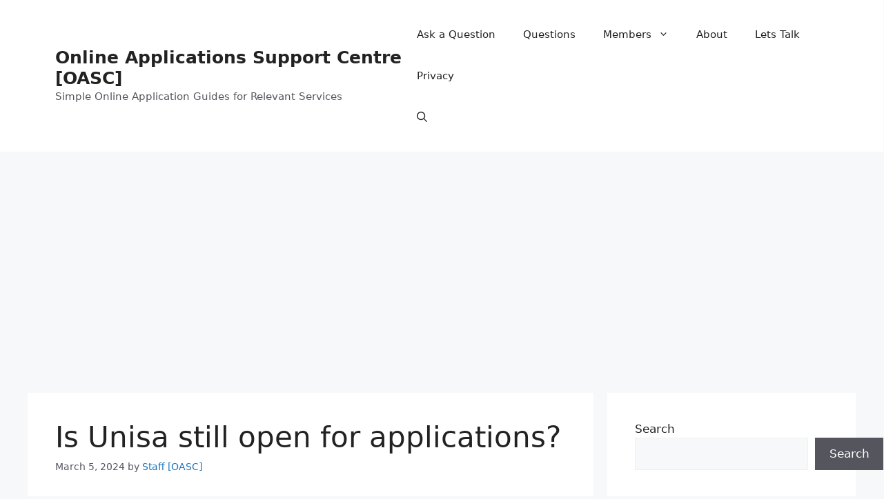

--- FILE ---
content_type: text/html; charset=UTF-8
request_url: https://onlineapplications.co.za/is-unisa-still-open-for-applications/
body_size: 24852
content:
<!DOCTYPE html>
<html lang="en-US">
<head>
	<meta charset="UTF-8">
	<meta name='robots' content='index, follow, max-image-preview:large, max-snippet:-1, max-video-preview:-1' />
<meta name="viewport" content="width=device-width, initial-scale=1">
	<!-- This site is optimized with the Yoast SEO plugin v26.8 - https://yoast.com/product/yoast-seo-wordpress/ -->
	<title>Is Unisa still open for applications? - Online Applications Support Centre [OASC]</title>
	<meta name="description" content="– Learn more on Online Applications Support Centre [OASC]" />
	<link rel="canonical" href="https://onlineapplications.co.za/is-unisa-still-open-for-applications/" />
	<meta property="og:locale" content="en_US" />
	<meta property="og:type" content="article" />
	<meta property="og:title" content="Is Unisa still open for applications? - Online Applications Support Centre [OASC]" />
	<meta property="og:description" content="– Learn more on Online Applications Support Centre [OASC]" />
	<meta property="og:url" content="https://onlineapplications.co.za/is-unisa-still-open-for-applications/" />
	<meta property="og:site_name" content="Online Applications Support Centre [OASC]" />
	<meta property="article:publisher" content="https://www.facebook.com/bursary24/" />
	<meta property="article:published_time" content="2024-03-05T13:59:58+00:00" />
	<meta property="article:modified_time" content="2024-03-05T14:29:54+00:00" />
	<meta name="author" content="Staff [OASC]" />
	<meta name="twitter:card" content="summary_large_image" />
	<meta name="twitter:label1" content="Written by" />
	<meta name="twitter:data1" content="Staff [OASC]" />
	<meta name="twitter:label2" content="Est. reading time" />
	<meta name="twitter:data2" content="1 minute" />
	<script type="application/ld+json" class="yoast-schema-graph">{"@context":"https://schema.org","@graph":[{"@type":"Article","@id":"https://onlineapplications.co.za/is-unisa-still-open-for-applications/#article","isPartOf":{"@id":"https://onlineapplications.co.za/is-unisa-still-open-for-applications/"},"author":{"name":"Staff [OASC]","@id":"https://onlineapplications.co.za/#/schema/person/66f52323fad5c0b9b576ac8aaa8aa18c"},"headline":"Is Unisa still open for applications?","datePublished":"2024-03-05T13:59:58+00:00","dateModified":"2024-03-05T14:29:54+00:00","mainEntityOfPage":{"@id":"https://onlineapplications.co.za/is-unisa-still-open-for-applications/"},"wordCount":180,"publisher":{"@id":"https://onlineapplications.co.za/#organization"},"keywords":["is unisa open for applications","unisa application","unisa application fee","unisa application opening date","unisa courses","unisa online application","unisa online application undergraduate closing date","unisa registration"],"articleSection":["Education Services"],"inLanguage":"en-US"},{"@type":"WebPage","@id":"https://onlineapplications.co.za/is-unisa-still-open-for-applications/","url":"https://onlineapplications.co.za/is-unisa-still-open-for-applications/","name":"Is Unisa still open for applications? - Online Applications Support Centre [OASC]","isPartOf":{"@id":"https://onlineapplications.co.za/#website"},"datePublished":"2024-03-05T13:59:58+00:00","dateModified":"2024-03-05T14:29:54+00:00","description":"– Learn more on Online Applications Support Centre [OASC]","breadcrumb":{"@id":"https://onlineapplications.co.za/is-unisa-still-open-for-applications/#breadcrumb"},"inLanguage":"en-US","potentialAction":[{"@type":"ReadAction","target":["https://onlineapplications.co.za/is-unisa-still-open-for-applications/"]}]},{"@type":"BreadcrumbList","@id":"https://onlineapplications.co.za/is-unisa-still-open-for-applications/#breadcrumb","itemListElement":[{"@type":"ListItem","position":1,"name":"Home","item":"https://onlineapplications.co.za/"},{"@type":"ListItem","position":2,"name":"Articles","item":"https://onlineapplications.co.za/articles/"},{"@type":"ListItem","position":3,"name":"Is Unisa still open for applications?"}]},{"@type":"WebSite","@id":"https://onlineapplications.co.za/#website","url":"https://onlineapplications.co.za/","name":"Online Applications Support Centre [OASC]","description":"Simple Online Application Guides for Relevant Services","publisher":{"@id":"https://onlineapplications.co.za/#organization"},"potentialAction":[{"@type":"SearchAction","target":{"@type":"EntryPoint","urlTemplate":"https://onlineapplications.co.za/?s={search_term_string}"},"query-input":{"@type":"PropertyValueSpecification","valueRequired":true,"valueName":"search_term_string"}}],"inLanguage":"en-US"},{"@type":"Organization","@id":"https://onlineapplications.co.za/#organization","name":"Online Applications Support Centre [OASC]","url":"https://onlineapplications.co.za/","logo":{"@type":"ImageObject","inLanguage":"en-US","@id":"https://onlineapplications.co.za/#/schema/logo/image/","url":"https://onlineapplications.co.za/wp-content/uploads/2025/07/oasc.png","contentUrl":"https://onlineapplications.co.za/wp-content/uploads/2025/07/oasc.png","width":478,"height":153,"caption":"Online Applications Support Centre [OASC]"},"image":{"@id":"https://onlineapplications.co.za/#/schema/logo/image/"},"sameAs":["https://www.facebook.com/bursary24/"]},{"@type":"Person","@id":"https://onlineapplications.co.za/#/schema/person/66f52323fad5c0b9b576ac8aaa8aa18c","name":"Staff [OASC]","image":{"@type":"ImageObject","inLanguage":"en-US","@id":"https://onlineapplications.co.za/#/schema/person/image/","url":"https://secure.gravatar.com/avatar/3e8c9a7be52b9d454252a5b64d929b5fd5510a1825123b79489a5d173bf45576?s=96&d=mm&r=g","contentUrl":"https://secure.gravatar.com/avatar/3e8c9a7be52b9d454252a5b64d929b5fd5510a1825123b79489a5d173bf45576?s=96&d=mm&r=g","caption":"Staff [OASC]"},"url":"https://onlineapplications.co.za/author/online-application/"}]}</script>
	<!-- / Yoast SEO plugin. -->


<link rel='dns-prefetch' href='//www.googletagmanager.com' />
<link rel="alternate" type="application/rss+xml" title="Online Applications Support Centre [OASC] &raquo; Feed" href="https://onlineapplications.co.za/feed/" />
<link rel="alternate" title="oEmbed (JSON)" type="application/json+oembed" href="https://onlineapplications.co.za/wp-json/oembed/1.0/embed?url=https%3A%2F%2Fonlineapplications.co.za%2Fis-unisa-still-open-for-applications%2F" />
<link rel="alternate" title="oEmbed (XML)" type="text/xml+oembed" href="https://onlineapplications.co.za/wp-json/oembed/1.0/embed?url=https%3A%2F%2Fonlineapplications.co.za%2Fis-unisa-still-open-for-applications%2F&#038;format=xml" />
<!-- onlineapplications.co.za is managing ads with Advanced Ads 2.0.16 – https://wpadvancedads.com/ --><script id="onlin-ready">
			window.advanced_ads_ready=function(e,a){a=a||"complete";var d=function(e){return"interactive"===a?"loading"!==e:"complete"===e};d(document.readyState)?e():document.addEventListener("readystatechange",(function(a){d(a.target.readyState)&&e()}),{once:"interactive"===a})},window.advanced_ads_ready_queue=window.advanced_ads_ready_queue||[];		</script>
		<style id='wp-img-auto-sizes-contain-inline-css'>
img:is([sizes=auto i],[sizes^="auto," i]){contain-intrinsic-size:3000px 1500px}
/*# sourceURL=wp-img-auto-sizes-contain-inline-css */
</style>
<style id='wp-emoji-styles-inline-css'>

	img.wp-smiley, img.emoji {
		display: inline !important;
		border: none !important;
		box-shadow: none !important;
		height: 1em !important;
		width: 1em !important;
		margin: 0 0.07em !important;
		vertical-align: -0.1em !important;
		background: none !important;
		padding: 0 !important;
	}
/*# sourceURL=wp-emoji-styles-inline-css */
</style>
<style id='wp-block-library-inline-css'>
:root{--wp-block-synced-color:#7a00df;--wp-block-synced-color--rgb:122,0,223;--wp-bound-block-color:var(--wp-block-synced-color);--wp-editor-canvas-background:#ddd;--wp-admin-theme-color:#007cba;--wp-admin-theme-color--rgb:0,124,186;--wp-admin-theme-color-darker-10:#006ba1;--wp-admin-theme-color-darker-10--rgb:0,107,160.5;--wp-admin-theme-color-darker-20:#005a87;--wp-admin-theme-color-darker-20--rgb:0,90,135;--wp-admin-border-width-focus:2px}@media (min-resolution:192dpi){:root{--wp-admin-border-width-focus:1.5px}}.wp-element-button{cursor:pointer}:root .has-very-light-gray-background-color{background-color:#eee}:root .has-very-dark-gray-background-color{background-color:#313131}:root .has-very-light-gray-color{color:#eee}:root .has-very-dark-gray-color{color:#313131}:root .has-vivid-green-cyan-to-vivid-cyan-blue-gradient-background{background:linear-gradient(135deg,#00d084,#0693e3)}:root .has-purple-crush-gradient-background{background:linear-gradient(135deg,#34e2e4,#4721fb 50%,#ab1dfe)}:root .has-hazy-dawn-gradient-background{background:linear-gradient(135deg,#faaca8,#dad0ec)}:root .has-subdued-olive-gradient-background{background:linear-gradient(135deg,#fafae1,#67a671)}:root .has-atomic-cream-gradient-background{background:linear-gradient(135deg,#fdd79a,#004a59)}:root .has-nightshade-gradient-background{background:linear-gradient(135deg,#330968,#31cdcf)}:root .has-midnight-gradient-background{background:linear-gradient(135deg,#020381,#2874fc)}:root{--wp--preset--font-size--normal:16px;--wp--preset--font-size--huge:42px}.has-regular-font-size{font-size:1em}.has-larger-font-size{font-size:2.625em}.has-normal-font-size{font-size:var(--wp--preset--font-size--normal)}.has-huge-font-size{font-size:var(--wp--preset--font-size--huge)}.has-text-align-center{text-align:center}.has-text-align-left{text-align:left}.has-text-align-right{text-align:right}.has-fit-text{white-space:nowrap!important}#end-resizable-editor-section{display:none}.aligncenter{clear:both}.items-justified-left{justify-content:flex-start}.items-justified-center{justify-content:center}.items-justified-right{justify-content:flex-end}.items-justified-space-between{justify-content:space-between}.screen-reader-text{border:0;clip-path:inset(50%);height:1px;margin:-1px;overflow:hidden;padding:0;position:absolute;width:1px;word-wrap:normal!important}.screen-reader-text:focus{background-color:#ddd;clip-path:none;color:#444;display:block;font-size:1em;height:auto;left:5px;line-height:normal;padding:15px 23px 14px;text-decoration:none;top:5px;width:auto;z-index:100000}html :where(.has-border-color){border-style:solid}html :where([style*=border-top-color]){border-top-style:solid}html :where([style*=border-right-color]){border-right-style:solid}html :where([style*=border-bottom-color]){border-bottom-style:solid}html :where([style*=border-left-color]){border-left-style:solid}html :where([style*=border-width]){border-style:solid}html :where([style*=border-top-width]){border-top-style:solid}html :where([style*=border-right-width]){border-right-style:solid}html :where([style*=border-bottom-width]){border-bottom-style:solid}html :where([style*=border-left-width]){border-left-style:solid}html :where(img[class*=wp-image-]){height:auto;max-width:100%}:where(figure){margin:0 0 1em}html :where(.is-position-sticky){--wp-admin--admin-bar--position-offset:var(--wp-admin--admin-bar--height,0px)}@media screen and (max-width:600px){html :where(.is-position-sticky){--wp-admin--admin-bar--position-offset:0px}}

        .cdn-contextual-links, .cdn-shortcode {
            background: linear-gradient(135deg, #f8f9fa 0%, #e9ecef 100%);
            border: 1px solid #dee2e6;
            border-radius: 12px;
            padding: 24px;
            margin: 24px 0;
            font-family: -apple-system, BlinkMacSystemFont, "Segoe UI", Roboto, sans-serif;
            box-shadow: 0 2px 8px rgba(0,0,0,0.08);
        }
        
        .cdn-title, .cdn-network-title {
            color: #212529;
            font-size: 18px;
            font-weight: 600;
            margin-bottom: 16px;
            text-align: center;
            border-bottom: 2px solid #007bff;
            padding-bottom: 8px;
            display: flex;
            align-items: center;
            justify-content: center;
            gap: 8px;
        }
        
        .cdn-title:before {
            content: "📚";
        }
        
        .cdn-network-title:before {
            content: "🌐";
        }
        
        .cdn-links-grid, .cdn-network-grid {
            display: grid;
            grid-template-columns: repeat(auto-fit, minmax(280px, 1fr));
            gap: 16px;
            margin-top: 16px;
        }
        
        .cdn-link-item, .cdn-network-item {
            background: white;
            border-radius: 8px;
            padding: 16px;
            box-shadow: 0 2px 6px rgba(0,0,0,0.1);
            transition: all 0.3s ease;
            border-left: 4px solid #007bff;
            display: flex;
            flex-direction: column;
            gap: 8px;
        }
        
        .cdn-link-item:hover, .cdn-network-item:hover {
            transform: translateY(-3px);
            box-shadow: 0 6px 16px rgba(0,0,0,0.15);
            border-left-color: #0056b3;
        }
        
        .cdn-icon {
            font-size: 20px;
            align-self: flex-start;
        }
        
        .cdn-link-item a, .cdn-network-item a {
            text-decoration: none;
            color: #212529;
            font-weight: 600;
            font-size: 15px;
            transition: color 0.2s ease;
        }
        
        .cdn-link-item a:hover, .cdn-network-item a:hover {
            color: #007bff;
        }
        
        .cdn-description {
            font-size: 13px;
            color: #6c757d;
            line-height: 1.4;
        }
        
        .cdn-widget {
            background: white;
            border-radius: 8px;
            padding: 20px;
            box-shadow: 0 2px 4px rgba(0,0,0,0.1);
        }
        
        .cdn-widget-title {
            color: #212529;
            font-size: 16px;
            font-weight: 600;
            margin-bottom: 16px;
            border-bottom: 2px solid #007bff;
            padding-bottom: 8px;
        }
        
        .cdn-widget-item {
            margin-bottom: 12px;
            padding: 12px;
            background: #f8f9fa;
            border-radius: 6px;
            border-left: 3px solid #007bff;
        }
        
        .cdn-widget-item:last-child {
            margin-bottom: 0;
        }
        
        .cdn-widget-item a {
            text-decoration: none;
            color: #212529;
            font-weight: 500;
            display: block;
            margin-bottom: 4px;
        }
        
        .cdn-widget-item a:hover {
            color: #007bff;
        }
        
        .cdn-widget-desc {
            font-size: 12px;
            color: #6c757d;
            line-height: 1.3;
        }
        
        @media (max-width: 768px) {
            .cdn-links-grid, .cdn-network-grid {
                grid-template-columns: 1fr;
                gap: 12px;
            }
            
            .cdn-contextual-links, .cdn-shortcode {
                padding: 16px;
                margin: 16px 0;
            }
        }

/*# sourceURL=wp-block-library-inline-css */
</style><style id='wp-block-heading-inline-css'>
h1:where(.wp-block-heading).has-background,h2:where(.wp-block-heading).has-background,h3:where(.wp-block-heading).has-background,h4:where(.wp-block-heading).has-background,h5:where(.wp-block-heading).has-background,h6:where(.wp-block-heading).has-background{padding:1.25em 2.375em}h1.has-text-align-left[style*=writing-mode]:where([style*=vertical-lr]),h1.has-text-align-right[style*=writing-mode]:where([style*=vertical-rl]),h2.has-text-align-left[style*=writing-mode]:where([style*=vertical-lr]),h2.has-text-align-right[style*=writing-mode]:where([style*=vertical-rl]),h3.has-text-align-left[style*=writing-mode]:where([style*=vertical-lr]),h3.has-text-align-right[style*=writing-mode]:where([style*=vertical-rl]),h4.has-text-align-left[style*=writing-mode]:where([style*=vertical-lr]),h4.has-text-align-right[style*=writing-mode]:where([style*=vertical-rl]),h5.has-text-align-left[style*=writing-mode]:where([style*=vertical-lr]),h5.has-text-align-right[style*=writing-mode]:where([style*=vertical-rl]),h6.has-text-align-left[style*=writing-mode]:where([style*=vertical-lr]),h6.has-text-align-right[style*=writing-mode]:where([style*=vertical-rl]){rotate:180deg}
/*# sourceURL=https://onlineapplications.co.za/wp-includes/blocks/heading/style.min.css */
</style>
<style id='wp-block-list-inline-css'>
ol,ul{box-sizing:border-box}:root :where(.wp-block-list.has-background){padding:1.25em 2.375em}
/*# sourceURL=https://onlineapplications.co.za/wp-includes/blocks/list/style.min.css */
</style>
<style id='wp-block-search-inline-css'>
.wp-block-search__button{margin-left:10px;word-break:normal}.wp-block-search__button.has-icon{line-height:0}.wp-block-search__button svg{height:1.25em;min-height:24px;min-width:24px;width:1.25em;fill:currentColor;vertical-align:text-bottom}:where(.wp-block-search__button){border:1px solid #ccc;padding:6px 10px}.wp-block-search__inside-wrapper{display:flex;flex:auto;flex-wrap:nowrap;max-width:100%}.wp-block-search__label{width:100%}.wp-block-search.wp-block-search__button-only .wp-block-search__button{box-sizing:border-box;display:flex;flex-shrink:0;justify-content:center;margin-left:0;max-width:100%}.wp-block-search.wp-block-search__button-only .wp-block-search__inside-wrapper{min-width:0!important;transition-property:width}.wp-block-search.wp-block-search__button-only .wp-block-search__input{flex-basis:100%;transition-duration:.3s}.wp-block-search.wp-block-search__button-only.wp-block-search__searchfield-hidden,.wp-block-search.wp-block-search__button-only.wp-block-search__searchfield-hidden .wp-block-search__inside-wrapper{overflow:hidden}.wp-block-search.wp-block-search__button-only.wp-block-search__searchfield-hidden .wp-block-search__input{border-left-width:0!important;border-right-width:0!important;flex-basis:0;flex-grow:0;margin:0;min-width:0!important;padding-left:0!important;padding-right:0!important;width:0!important}:where(.wp-block-search__input){appearance:none;border:1px solid #949494;flex-grow:1;font-family:inherit;font-size:inherit;font-style:inherit;font-weight:inherit;letter-spacing:inherit;line-height:inherit;margin-left:0;margin-right:0;min-width:3rem;padding:8px;text-decoration:unset!important;text-transform:inherit}:where(.wp-block-search__button-inside .wp-block-search__inside-wrapper){background-color:#fff;border:1px solid #949494;box-sizing:border-box;padding:4px}:where(.wp-block-search__button-inside .wp-block-search__inside-wrapper) .wp-block-search__input{border:none;border-radius:0;padding:0 4px}:where(.wp-block-search__button-inside .wp-block-search__inside-wrapper) .wp-block-search__input:focus{outline:none}:where(.wp-block-search__button-inside .wp-block-search__inside-wrapper) :where(.wp-block-search__button){padding:4px 8px}.wp-block-search.aligncenter .wp-block-search__inside-wrapper{margin:auto}.wp-block[data-align=right] .wp-block-search.wp-block-search__button-only .wp-block-search__inside-wrapper{float:right}
/*# sourceURL=https://onlineapplications.co.za/wp-includes/blocks/search/style.min.css */
</style>
<style id='wp-block-columns-inline-css'>
.wp-block-columns{box-sizing:border-box;display:flex;flex-wrap:wrap!important}@media (min-width:782px){.wp-block-columns{flex-wrap:nowrap!important}}.wp-block-columns{align-items:normal!important}.wp-block-columns.are-vertically-aligned-top{align-items:flex-start}.wp-block-columns.are-vertically-aligned-center{align-items:center}.wp-block-columns.are-vertically-aligned-bottom{align-items:flex-end}@media (max-width:781px){.wp-block-columns:not(.is-not-stacked-on-mobile)>.wp-block-column{flex-basis:100%!important}}@media (min-width:782px){.wp-block-columns:not(.is-not-stacked-on-mobile)>.wp-block-column{flex-basis:0;flex-grow:1}.wp-block-columns:not(.is-not-stacked-on-mobile)>.wp-block-column[style*=flex-basis]{flex-grow:0}}.wp-block-columns.is-not-stacked-on-mobile{flex-wrap:nowrap!important}.wp-block-columns.is-not-stacked-on-mobile>.wp-block-column{flex-basis:0;flex-grow:1}.wp-block-columns.is-not-stacked-on-mobile>.wp-block-column[style*=flex-basis]{flex-grow:0}:where(.wp-block-columns){margin-bottom:1.75em}:where(.wp-block-columns.has-background){padding:1.25em 2.375em}.wp-block-column{flex-grow:1;min-width:0;overflow-wrap:break-word;word-break:break-word}.wp-block-column.is-vertically-aligned-top{align-self:flex-start}.wp-block-column.is-vertically-aligned-center{align-self:center}.wp-block-column.is-vertically-aligned-bottom{align-self:flex-end}.wp-block-column.is-vertically-aligned-stretch{align-self:stretch}.wp-block-column.is-vertically-aligned-bottom,.wp-block-column.is-vertically-aligned-center,.wp-block-column.is-vertically-aligned-top{width:100%}
/*# sourceURL=https://onlineapplications.co.za/wp-includes/blocks/columns/style.min.css */
</style>
<style id='wp-block-paragraph-inline-css'>
.is-small-text{font-size:.875em}.is-regular-text{font-size:1em}.is-large-text{font-size:2.25em}.is-larger-text{font-size:3em}.has-drop-cap:not(:focus):first-letter{float:left;font-size:8.4em;font-style:normal;font-weight:100;line-height:.68;margin:.05em .1em 0 0;text-transform:uppercase}body.rtl .has-drop-cap:not(:focus):first-letter{float:none;margin-left:.1em}p.has-drop-cap.has-background{overflow:hidden}:root :where(p.has-background){padding:1.25em 2.375em}:where(p.has-text-color:not(.has-link-color)) a{color:inherit}p.has-text-align-left[style*="writing-mode:vertical-lr"],p.has-text-align-right[style*="writing-mode:vertical-rl"]{rotate:180deg}
/*# sourceURL=https://onlineapplications.co.za/wp-includes/blocks/paragraph/style.min.css */
</style>
<style id='global-styles-inline-css'>
:root{--wp--preset--aspect-ratio--square: 1;--wp--preset--aspect-ratio--4-3: 4/3;--wp--preset--aspect-ratio--3-4: 3/4;--wp--preset--aspect-ratio--3-2: 3/2;--wp--preset--aspect-ratio--2-3: 2/3;--wp--preset--aspect-ratio--16-9: 16/9;--wp--preset--aspect-ratio--9-16: 9/16;--wp--preset--color--black: #000000;--wp--preset--color--cyan-bluish-gray: #abb8c3;--wp--preset--color--white: #ffffff;--wp--preset--color--pale-pink: #f78da7;--wp--preset--color--vivid-red: #cf2e2e;--wp--preset--color--luminous-vivid-orange: #ff6900;--wp--preset--color--luminous-vivid-amber: #fcb900;--wp--preset--color--light-green-cyan: #7bdcb5;--wp--preset--color--vivid-green-cyan: #00d084;--wp--preset--color--pale-cyan-blue: #8ed1fc;--wp--preset--color--vivid-cyan-blue: #0693e3;--wp--preset--color--vivid-purple: #9b51e0;--wp--preset--color--contrast: var(--contrast);--wp--preset--color--contrast-2: var(--contrast-2);--wp--preset--color--contrast-3: var(--contrast-3);--wp--preset--color--base: var(--base);--wp--preset--color--base-2: var(--base-2);--wp--preset--color--base-3: var(--base-3);--wp--preset--color--accent: var(--accent);--wp--preset--gradient--vivid-cyan-blue-to-vivid-purple: linear-gradient(135deg,rgb(6,147,227) 0%,rgb(155,81,224) 100%);--wp--preset--gradient--light-green-cyan-to-vivid-green-cyan: linear-gradient(135deg,rgb(122,220,180) 0%,rgb(0,208,130) 100%);--wp--preset--gradient--luminous-vivid-amber-to-luminous-vivid-orange: linear-gradient(135deg,rgb(252,185,0) 0%,rgb(255,105,0) 100%);--wp--preset--gradient--luminous-vivid-orange-to-vivid-red: linear-gradient(135deg,rgb(255,105,0) 0%,rgb(207,46,46) 100%);--wp--preset--gradient--very-light-gray-to-cyan-bluish-gray: linear-gradient(135deg,rgb(238,238,238) 0%,rgb(169,184,195) 100%);--wp--preset--gradient--cool-to-warm-spectrum: linear-gradient(135deg,rgb(74,234,220) 0%,rgb(151,120,209) 20%,rgb(207,42,186) 40%,rgb(238,44,130) 60%,rgb(251,105,98) 80%,rgb(254,248,76) 100%);--wp--preset--gradient--blush-light-purple: linear-gradient(135deg,rgb(255,206,236) 0%,rgb(152,150,240) 100%);--wp--preset--gradient--blush-bordeaux: linear-gradient(135deg,rgb(254,205,165) 0%,rgb(254,45,45) 50%,rgb(107,0,62) 100%);--wp--preset--gradient--luminous-dusk: linear-gradient(135deg,rgb(255,203,112) 0%,rgb(199,81,192) 50%,rgb(65,88,208) 100%);--wp--preset--gradient--pale-ocean: linear-gradient(135deg,rgb(255,245,203) 0%,rgb(182,227,212) 50%,rgb(51,167,181) 100%);--wp--preset--gradient--electric-grass: linear-gradient(135deg,rgb(202,248,128) 0%,rgb(113,206,126) 100%);--wp--preset--gradient--midnight: linear-gradient(135deg,rgb(2,3,129) 0%,rgb(40,116,252) 100%);--wp--preset--font-size--small: 13px;--wp--preset--font-size--medium: 20px;--wp--preset--font-size--large: 36px;--wp--preset--font-size--x-large: 42px;--wp--preset--spacing--20: 0.44rem;--wp--preset--spacing--30: 0.67rem;--wp--preset--spacing--40: 1rem;--wp--preset--spacing--50: 1.5rem;--wp--preset--spacing--60: 2.25rem;--wp--preset--spacing--70: 3.38rem;--wp--preset--spacing--80: 5.06rem;--wp--preset--shadow--natural: 6px 6px 9px rgba(0, 0, 0, 0.2);--wp--preset--shadow--deep: 12px 12px 50px rgba(0, 0, 0, 0.4);--wp--preset--shadow--sharp: 6px 6px 0px rgba(0, 0, 0, 0.2);--wp--preset--shadow--outlined: 6px 6px 0px -3px rgb(255, 255, 255), 6px 6px rgb(0, 0, 0);--wp--preset--shadow--crisp: 6px 6px 0px rgb(0, 0, 0);}:where(.is-layout-flex){gap: 0.5em;}:where(.is-layout-grid){gap: 0.5em;}body .is-layout-flex{display: flex;}.is-layout-flex{flex-wrap: wrap;align-items: center;}.is-layout-flex > :is(*, div){margin: 0;}body .is-layout-grid{display: grid;}.is-layout-grid > :is(*, div){margin: 0;}:where(.wp-block-columns.is-layout-flex){gap: 2em;}:where(.wp-block-columns.is-layout-grid){gap: 2em;}:where(.wp-block-post-template.is-layout-flex){gap: 1.25em;}:where(.wp-block-post-template.is-layout-grid){gap: 1.25em;}.has-black-color{color: var(--wp--preset--color--black) !important;}.has-cyan-bluish-gray-color{color: var(--wp--preset--color--cyan-bluish-gray) !important;}.has-white-color{color: var(--wp--preset--color--white) !important;}.has-pale-pink-color{color: var(--wp--preset--color--pale-pink) !important;}.has-vivid-red-color{color: var(--wp--preset--color--vivid-red) !important;}.has-luminous-vivid-orange-color{color: var(--wp--preset--color--luminous-vivid-orange) !important;}.has-luminous-vivid-amber-color{color: var(--wp--preset--color--luminous-vivid-amber) !important;}.has-light-green-cyan-color{color: var(--wp--preset--color--light-green-cyan) !important;}.has-vivid-green-cyan-color{color: var(--wp--preset--color--vivid-green-cyan) !important;}.has-pale-cyan-blue-color{color: var(--wp--preset--color--pale-cyan-blue) !important;}.has-vivid-cyan-blue-color{color: var(--wp--preset--color--vivid-cyan-blue) !important;}.has-vivid-purple-color{color: var(--wp--preset--color--vivid-purple) !important;}.has-black-background-color{background-color: var(--wp--preset--color--black) !important;}.has-cyan-bluish-gray-background-color{background-color: var(--wp--preset--color--cyan-bluish-gray) !important;}.has-white-background-color{background-color: var(--wp--preset--color--white) !important;}.has-pale-pink-background-color{background-color: var(--wp--preset--color--pale-pink) !important;}.has-vivid-red-background-color{background-color: var(--wp--preset--color--vivid-red) !important;}.has-luminous-vivid-orange-background-color{background-color: var(--wp--preset--color--luminous-vivid-orange) !important;}.has-luminous-vivid-amber-background-color{background-color: var(--wp--preset--color--luminous-vivid-amber) !important;}.has-light-green-cyan-background-color{background-color: var(--wp--preset--color--light-green-cyan) !important;}.has-vivid-green-cyan-background-color{background-color: var(--wp--preset--color--vivid-green-cyan) !important;}.has-pale-cyan-blue-background-color{background-color: var(--wp--preset--color--pale-cyan-blue) !important;}.has-vivid-cyan-blue-background-color{background-color: var(--wp--preset--color--vivid-cyan-blue) !important;}.has-vivid-purple-background-color{background-color: var(--wp--preset--color--vivid-purple) !important;}.has-black-border-color{border-color: var(--wp--preset--color--black) !important;}.has-cyan-bluish-gray-border-color{border-color: var(--wp--preset--color--cyan-bluish-gray) !important;}.has-white-border-color{border-color: var(--wp--preset--color--white) !important;}.has-pale-pink-border-color{border-color: var(--wp--preset--color--pale-pink) !important;}.has-vivid-red-border-color{border-color: var(--wp--preset--color--vivid-red) !important;}.has-luminous-vivid-orange-border-color{border-color: var(--wp--preset--color--luminous-vivid-orange) !important;}.has-luminous-vivid-amber-border-color{border-color: var(--wp--preset--color--luminous-vivid-amber) !important;}.has-light-green-cyan-border-color{border-color: var(--wp--preset--color--light-green-cyan) !important;}.has-vivid-green-cyan-border-color{border-color: var(--wp--preset--color--vivid-green-cyan) !important;}.has-pale-cyan-blue-border-color{border-color: var(--wp--preset--color--pale-cyan-blue) !important;}.has-vivid-cyan-blue-border-color{border-color: var(--wp--preset--color--vivid-cyan-blue) !important;}.has-vivid-purple-border-color{border-color: var(--wp--preset--color--vivid-purple) !important;}.has-vivid-cyan-blue-to-vivid-purple-gradient-background{background: var(--wp--preset--gradient--vivid-cyan-blue-to-vivid-purple) !important;}.has-light-green-cyan-to-vivid-green-cyan-gradient-background{background: var(--wp--preset--gradient--light-green-cyan-to-vivid-green-cyan) !important;}.has-luminous-vivid-amber-to-luminous-vivid-orange-gradient-background{background: var(--wp--preset--gradient--luminous-vivid-amber-to-luminous-vivid-orange) !important;}.has-luminous-vivid-orange-to-vivid-red-gradient-background{background: var(--wp--preset--gradient--luminous-vivid-orange-to-vivid-red) !important;}.has-very-light-gray-to-cyan-bluish-gray-gradient-background{background: var(--wp--preset--gradient--very-light-gray-to-cyan-bluish-gray) !important;}.has-cool-to-warm-spectrum-gradient-background{background: var(--wp--preset--gradient--cool-to-warm-spectrum) !important;}.has-blush-light-purple-gradient-background{background: var(--wp--preset--gradient--blush-light-purple) !important;}.has-blush-bordeaux-gradient-background{background: var(--wp--preset--gradient--blush-bordeaux) !important;}.has-luminous-dusk-gradient-background{background: var(--wp--preset--gradient--luminous-dusk) !important;}.has-pale-ocean-gradient-background{background: var(--wp--preset--gradient--pale-ocean) !important;}.has-electric-grass-gradient-background{background: var(--wp--preset--gradient--electric-grass) !important;}.has-midnight-gradient-background{background: var(--wp--preset--gradient--midnight) !important;}.has-small-font-size{font-size: var(--wp--preset--font-size--small) !important;}.has-medium-font-size{font-size: var(--wp--preset--font-size--medium) !important;}.has-large-font-size{font-size: var(--wp--preset--font-size--large) !important;}.has-x-large-font-size{font-size: var(--wp--preset--font-size--x-large) !important;}
:where(.wp-block-columns.is-layout-flex){gap: 2em;}:where(.wp-block-columns.is-layout-grid){gap: 2em;}
/*# sourceURL=global-styles-inline-css */
</style>
<style id='core-block-supports-inline-css'>
.wp-elements-1e07cac3db689ef342cd45c8dc889be9 a:where(:not(.wp-element-button)){color:var(--wp--preset--color--base-3);}.wp-elements-1255e922bee9bb30585a037570ba8b4b a:where(:not(.wp-element-button)){color:var(--wp--preset--color--contrast);}.wp-elements-18768bb17ebb21dff731c51868f41012 a:where(:not(.wp-element-button)){color:var(--wp--preset--color--contrast);}.wp-container-core-columns-is-layout-9d6595d7{flex-wrap:nowrap;}
/*# sourceURL=core-block-supports-inline-css */
</style>

<style id='classic-theme-styles-inline-css'>
/*! This file is auto-generated */
.wp-block-button__link{color:#fff;background-color:#32373c;border-radius:9999px;box-shadow:none;text-decoration:none;padding:calc(.667em + 2px) calc(1.333em + 2px);font-size:1.125em}.wp-block-file__button{background:#32373c;color:#fff;text-decoration:none}
/*# sourceURL=/wp-includes/css/classic-themes.min.css */
</style>
<link rel='stylesheet' id='bbp-default-css' href='https://onlineapplications.co.za/wp-content/plugins/bbpress/templates/default/css/bbpress.min.css?ver=2.6.14' media='all' />
<style id='bbp-default-inline-css'>
#bbpress-forums ul.bbp-lead-topic,#bbpress-forums ul.bbp-topics,#bbpress-forums ul.bbp-forums,#bbpress-forums ul.bbp-replies,#bbpress-forums ul.bbp-search-results,#bbpress-forums,div.bbp-breadcrumb,div.bbp-topic-tags {font-size: inherit;}.single-forum #subscription-toggle {display: block;margin: 1em 0;clear: left;}#bbpress-forums .bbp-search-form {margin-bottom: 10px;}.bbp-login-form fieldset {border: 0;padding: 0;}
/*# sourceURL=bbp-default-inline-css */
</style>
<link rel='stylesheet' id='contact-form-7-css' href='https://onlineapplications.co.za/wp-content/plugins/contact-form-7/includes/css/styles.css?ver=6.1.4' media='all' />
<link rel='stylesheet' id='spbsm-stylesheet-css' href='https://onlineapplications.co.za/wp-content/plugins/superb-social-share-and-follow-buttons//assets/css/frontend.css?ver=1.2.5' media='all' />
<link rel='stylesheet' id='spbsm-lato-font-css' href='https://onlineapplications.co.za/wp-content/plugins/superb-social-share-and-follow-buttons//assets/lato/styles.css?ver=1.2.5' media='all' />
<link rel='stylesheet' id='ez-toc-css' href='https://onlineapplications.co.za/wp-content/plugins/easy-table-of-contents/assets/css/screen.min.css?ver=2.0.80' media='all' />
<style id='ez-toc-inline-css'>
div#ez-toc-container .ez-toc-title {font-size: 120%;}div#ez-toc-container .ez-toc-title {font-weight: 500;}div#ez-toc-container ul li , div#ez-toc-container ul li a {font-size: 95%;}div#ez-toc-container ul li , div#ez-toc-container ul li a {font-weight: 500;}div#ez-toc-container nav ul ul li {font-size: 90%;}.ez-toc-box-title {font-weight: bold; margin-bottom: 10px; text-align: center; text-transform: uppercase; letter-spacing: 1px; color: #666; padding-bottom: 5px;position:absolute;top:-4%;left:5%;background-color: inherit;transition: top 0.3s ease;}.ez-toc-box-title.toc-closed {top:-25%;}
.ez-toc-container-direction {direction: ltr;}.ez-toc-counter ul{counter-reset: item ;}.ez-toc-counter nav ul li a::before {content: counters(item, '.', decimal) '. ';display: inline-block;counter-increment: item;flex-grow: 0;flex-shrink: 0;margin-right: .2em; float: left; }.ez-toc-widget-direction {direction: ltr;}.ez-toc-widget-container ul{counter-reset: item ;}.ez-toc-widget-container nav ul li a::before {content: counters(item, '.', decimal) '. ';display: inline-block;counter-increment: item;flex-grow: 0;flex-shrink: 0;margin-right: .2em; float: left; }
/*# sourceURL=ez-toc-inline-css */
</style>
<link rel='stylesheet' id='generate-widget-areas-css' href='https://onlineapplications.co.za/wp-content/themes/generatepress/assets/css/components/widget-areas.min.css?ver=3.6.0' media='all' />
<link rel='stylesheet' id='generate-style-css' href='https://onlineapplications.co.za/wp-content/themes/generatepress/assets/css/main.min.css?ver=3.6.0' media='all' />
<style id='generate-style-inline-css'>
body{background-color:var(--base-2);color:var(--contrast);}a{color:var(--accent);}a{text-decoration:underline;}.entry-title a, .site-branding a, a.button, .wp-block-button__link, .main-navigation a{text-decoration:none;}a:hover, a:focus, a:active{color:var(--contrast);}.wp-block-group__inner-container{max-width:1200px;margin-left:auto;margin-right:auto;}.generate-back-to-top{font-size:20px;border-radius:3px;position:fixed;bottom:30px;right:30px;line-height:40px;width:40px;text-align:center;z-index:10;transition:opacity 300ms ease-in-out;opacity:0.1;transform:translateY(1000px);}.generate-back-to-top__show{opacity:1;transform:translateY(0);}:root{--contrast:#222222;--contrast-2:#575760;--contrast-3:#b2b2be;--base:#f0f0f0;--base-2:#f7f8f9;--base-3:#ffffff;--accent:#1e73be;}:root .has-contrast-color{color:var(--contrast);}:root .has-contrast-background-color{background-color:var(--contrast);}:root .has-contrast-2-color{color:var(--contrast-2);}:root .has-contrast-2-background-color{background-color:var(--contrast-2);}:root .has-contrast-3-color{color:var(--contrast-3);}:root .has-contrast-3-background-color{background-color:var(--contrast-3);}:root .has-base-color{color:var(--base);}:root .has-base-background-color{background-color:var(--base);}:root .has-base-2-color{color:var(--base-2);}:root .has-base-2-background-color{background-color:var(--base-2);}:root .has-base-3-color{color:var(--base-3);}:root .has-base-3-background-color{background-color:var(--base-3);}:root .has-accent-color{color:var(--accent);}:root .has-accent-background-color{background-color:var(--accent);}.gp-modal:not(.gp-modal--open):not(.gp-modal--transition){display:none;}.gp-modal--transition:not(.gp-modal--open){pointer-events:none;}.gp-modal-overlay:not(.gp-modal-overlay--open):not(.gp-modal--transition){display:none;}.gp-modal__overlay{display:none;position:fixed;top:0;left:0;right:0;bottom:0;background:rgba(0,0,0,0.2);display:flex;justify-content:center;align-items:center;z-index:10000;backdrop-filter:blur(3px);transition:opacity 500ms ease;opacity:0;}.gp-modal--open:not(.gp-modal--transition) .gp-modal__overlay{opacity:1;}.gp-modal__container{max-width:100%;max-height:100vh;transform:scale(0.9);transition:transform 500ms ease;padding:0 10px;}.gp-modal--open:not(.gp-modal--transition) .gp-modal__container{transform:scale(1);}.search-modal-fields{display:flex;}.gp-search-modal .gp-modal__overlay{align-items:flex-start;padding-top:25vh;background:var(--gp-search-modal-overlay-bg-color);}.search-modal-form{width:500px;max-width:100%;background-color:var(--gp-search-modal-bg-color);color:var(--gp-search-modal-text-color);}.search-modal-form .search-field, .search-modal-form .search-field:focus{width:100%;height:60px;background-color:transparent;border:0;appearance:none;color:currentColor;}.search-modal-fields button, .search-modal-fields button:active, .search-modal-fields button:focus, .search-modal-fields button:hover{background-color:transparent;border:0;color:currentColor;width:60px;}.top-bar{background-color:#636363;color:#ffffff;}.top-bar a{color:#ffffff;}.top-bar a:hover{color:#303030;}.site-header{background-color:var(--base-3);}.main-title a,.main-title a:hover{color:var(--contrast);}.site-description{color:var(--contrast-2);}.mobile-menu-control-wrapper .menu-toggle,.mobile-menu-control-wrapper .menu-toggle:hover,.mobile-menu-control-wrapper .menu-toggle:focus,.has-inline-mobile-toggle #site-navigation.toggled{background-color:rgba(0, 0, 0, 0.02);}.main-navigation,.main-navigation ul ul{background-color:var(--base-3);}.main-navigation .main-nav ul li a, .main-navigation .menu-toggle, .main-navigation .menu-bar-items{color:var(--contrast);}.main-navigation .main-nav ul li:not([class*="current-menu-"]):hover > a, .main-navigation .main-nav ul li:not([class*="current-menu-"]):focus > a, .main-navigation .main-nav ul li.sfHover:not([class*="current-menu-"]) > a, .main-navigation .menu-bar-item:hover > a, .main-navigation .menu-bar-item.sfHover > a{color:var(--accent);}button.menu-toggle:hover,button.menu-toggle:focus{color:var(--contrast);}.main-navigation .main-nav ul li[class*="current-menu-"] > a{color:var(--accent);}.navigation-search input[type="search"],.navigation-search input[type="search"]:active, .navigation-search input[type="search"]:focus, .main-navigation .main-nav ul li.search-item.active > a, .main-navigation .menu-bar-items .search-item.active > a{color:var(--accent);}.main-navigation ul ul{background-color:var(--base);}.separate-containers .inside-article, .separate-containers .comments-area, .separate-containers .page-header, .one-container .container, .separate-containers .paging-navigation, .inside-page-header{background-color:var(--base-3);}.entry-title a{color:var(--contrast);}.entry-title a:hover{color:var(--contrast-2);}.entry-meta{color:var(--contrast-2);}.sidebar .widget{background-color:var(--base-3);}.footer-widgets{background-color:var(--base-3);}.site-info{background-color:var(--base-3);}input[type="text"],input[type="email"],input[type="url"],input[type="password"],input[type="search"],input[type="tel"],input[type="number"],textarea,select{color:var(--contrast);background-color:var(--base-2);border-color:var(--base);}input[type="text"]:focus,input[type="email"]:focus,input[type="url"]:focus,input[type="password"]:focus,input[type="search"]:focus,input[type="tel"]:focus,input[type="number"]:focus,textarea:focus,select:focus{color:var(--contrast);background-color:var(--base-2);border-color:var(--contrast-3);}button,html input[type="button"],input[type="reset"],input[type="submit"],a.button,a.wp-block-button__link:not(.has-background){color:#ffffff;background-color:#55555e;}button:hover,html input[type="button"]:hover,input[type="reset"]:hover,input[type="submit"]:hover,a.button:hover,button:focus,html input[type="button"]:focus,input[type="reset"]:focus,input[type="submit"]:focus,a.button:focus,a.wp-block-button__link:not(.has-background):active,a.wp-block-button__link:not(.has-background):focus,a.wp-block-button__link:not(.has-background):hover{color:#ffffff;background-color:#3f4047;}a.generate-back-to-top{background-color:rgba( 0,0,0,0.4 );color:#ffffff;}a.generate-back-to-top:hover,a.generate-back-to-top:focus{background-color:rgba( 0,0,0,0.6 );color:#ffffff;}:root{--gp-search-modal-bg-color:var(--base-3);--gp-search-modal-text-color:var(--contrast);--gp-search-modal-overlay-bg-color:rgba(0,0,0,0.2);}@media (max-width:768px){.main-navigation .menu-bar-item:hover > a, .main-navigation .menu-bar-item.sfHover > a{background:none;color:var(--contrast);}}.nav-below-header .main-navigation .inside-navigation.grid-container, .nav-above-header .main-navigation .inside-navigation.grid-container{padding:0px 20px 0px 20px;}.site-main .wp-block-group__inner-container{padding:40px;}.separate-containers .paging-navigation{padding-top:20px;padding-bottom:20px;}.entry-content .alignwide, body:not(.no-sidebar) .entry-content .alignfull{margin-left:-40px;width:calc(100% + 80px);max-width:calc(100% + 80px);}.rtl .menu-item-has-children .dropdown-menu-toggle{padding-left:20px;}.rtl .main-navigation .main-nav ul li.menu-item-has-children > a{padding-right:20px;}@media (max-width:768px){.separate-containers .inside-article, .separate-containers .comments-area, .separate-containers .page-header, .separate-containers .paging-navigation, .one-container .site-content, .inside-page-header{padding:30px;}.site-main .wp-block-group__inner-container{padding:30px;}.inside-top-bar{padding-right:30px;padding-left:30px;}.inside-header{padding-right:30px;padding-left:30px;}.widget-area .widget{padding-top:30px;padding-right:30px;padding-bottom:30px;padding-left:30px;}.footer-widgets-container{padding-top:30px;padding-right:30px;padding-bottom:30px;padding-left:30px;}.inside-site-info{padding-right:30px;padding-left:30px;}.entry-content .alignwide, body:not(.no-sidebar) .entry-content .alignfull{margin-left:-30px;width:calc(100% + 60px);max-width:calc(100% + 60px);}.one-container .site-main .paging-navigation{margin-bottom:20px;}}/* End cached CSS */.is-right-sidebar{width:30%;}.is-left-sidebar{width:30%;}.site-content .content-area{width:70%;}@media (max-width:768px){.main-navigation .menu-toggle,.sidebar-nav-mobile:not(#sticky-placeholder){display:block;}.main-navigation ul,.gen-sidebar-nav,.main-navigation:not(.slideout-navigation):not(.toggled) .main-nav > ul,.has-inline-mobile-toggle #site-navigation .inside-navigation > *:not(.navigation-search):not(.main-nav){display:none;}.nav-align-right .inside-navigation,.nav-align-center .inside-navigation{justify-content:space-between;}.has-inline-mobile-toggle .mobile-menu-control-wrapper{display:flex;flex-wrap:wrap;}.has-inline-mobile-toggle .inside-header{flex-direction:row;text-align:left;flex-wrap:wrap;}.has-inline-mobile-toggle .header-widget,.has-inline-mobile-toggle #site-navigation{flex-basis:100%;}.nav-float-left .has-inline-mobile-toggle #site-navigation{order:10;}}
/*# sourceURL=generate-style-inline-css */
</style>
<script src="https://onlineapplications.co.za/wp-includes/js/jquery/jquery.min.js?ver=3.7.1" id="jquery-core-js"></script>
<script src="https://onlineapplications.co.za/wp-includes/js/jquery/jquery-migrate.min.js?ver=3.4.1" id="jquery-migrate-js"></script>

<!-- Google tag (gtag.js) snippet added by Site Kit -->
<!-- Google Analytics snippet added by Site Kit -->
<script src="https://www.googletagmanager.com/gtag/js?id=GT-WB2R5NZ" id="google_gtagjs-js" async></script>
<script id="google_gtagjs-js-after">
window.dataLayer = window.dataLayer || [];function gtag(){dataLayer.push(arguments);}
gtag("set","linker",{"domains":["onlineapplications.co.za"]});
gtag("js", new Date());
gtag("set", "developer_id.dZTNiMT", true);
gtag("config", "GT-WB2R5NZ");
//# sourceURL=google_gtagjs-js-after
</script>
<link rel="https://api.w.org/" href="https://onlineapplications.co.za/wp-json/" /><link rel="alternate" title="JSON" type="application/json" href="https://onlineapplications.co.za/wp-json/wp/v2/posts/9158" /><link rel="EditURI" type="application/rsd+xml" title="RSD" href="https://onlineapplications.co.za/xmlrpc.php?rsd" />
<meta name="generator" content="WordPress 6.9" />
<link rel='shortlink' href='https://onlineapplications.co.za/?p=9158' />
<script type="application/ld+json">{"@context":"https:\/\/schema.org","@type":"WebSite","name":"Online Applications Guide","description":"Comprehensive guides for online applications in South Africa","url":"https:\/\/onlineapplications.co.za"}</script><meta name="generator" content="Site Kit by Google 1.170.0" /><style type='text/css'>.rp4wp-related-posts ul{width:100%;padding:0;margin:0;float:left;}
.rp4wp-related-posts ul>li{list-style:none;padding:0;margin:0;padding-bottom:20px;clear:both;}
.rp4wp-related-posts ul>li>p{margin:0;padding:0;}
.rp4wp-related-post-image{width:35%;padding-right:25px;-moz-box-sizing:border-box;-webkit-box-sizing:border-box;box-sizing:border-box;float:left;}</style>
<script  async src="https://pagead2.googlesyndication.com/pagead/js/adsbygoogle.js?client=ca-pub-9198760278752355" crossorigin="anonymous"></script><link rel="icon" href="https://onlineapplications.co.za/wp-content/uploads/2024/01/cropped-online-application-favicon-32x32.jpg" sizes="32x32" />
<link rel="icon" href="https://onlineapplications.co.za/wp-content/uploads/2024/01/cropped-online-application-favicon-192x192.jpg" sizes="192x192" />
<link rel="apple-touch-icon" href="https://onlineapplications.co.za/wp-content/uploads/2024/01/cropped-online-application-favicon-180x180.jpg" />
<meta name="msapplication-TileImage" content="https://onlineapplications.co.za/wp-content/uploads/2024/01/cropped-online-application-favicon-270x270.jpg" />
		<style id="wp-custom-css">
			a {
    text-decoration: none;
}		</style>
		</head>

<body class="wp-singular post-template-default single single-post postid-9158 single-format-standard wp-embed-responsive wp-theme-generatepress user-registration-page ur-settings-sidebar-show right-sidebar nav-float-right separate-containers header-aligned-left dropdown-hover aa-prefix-onlin-" itemtype="https://schema.org/Blog" itemscope>
	
<script type="text/javascript" id="bbp-swap-no-js-body-class">
	document.body.className = document.body.className.replace( 'bbp-no-js', 'bbp-js' );
</script>

<a class="screen-reader-text skip-link" href="#content" title="Skip to content">Skip to content</a>		<header class="site-header has-inline-mobile-toggle" id="masthead" aria-label="Site"  itemtype="https://schema.org/WPHeader" itemscope>
			<div class="inside-header grid-container">
				<div class="site-branding">
						<p class="main-title" itemprop="headline">
					<a href="https://onlineapplications.co.za/" rel="home">Online Applications Support Centre [OASC]</a>
				</p>
						<p class="site-description" itemprop="description">Simple Online Application Guides for Relevant Services</p>
					</div>	<nav class="main-navigation mobile-menu-control-wrapper" id="mobile-menu-control-wrapper" aria-label="Mobile Toggle">
		<div class="menu-bar-items">	<span class="menu-bar-item">
		<a href="#" role="button" aria-label="Open search" aria-haspopup="dialog" aria-controls="gp-search" data-gpmodal-trigger="gp-search"><span class="gp-icon icon-search"><svg viewBox="0 0 512 512" aria-hidden="true" xmlns="http://www.w3.org/2000/svg" width="1em" height="1em"><path fill-rule="evenodd" clip-rule="evenodd" d="M208 48c-88.366 0-160 71.634-160 160s71.634 160 160 160 160-71.634 160-160S296.366 48 208 48zM0 208C0 93.125 93.125 0 208 0s208 93.125 208 208c0 48.741-16.765 93.566-44.843 129.024l133.826 134.018c9.366 9.379 9.355 24.575-.025 33.941-9.379 9.366-24.575 9.355-33.941-.025L337.238 370.987C301.747 399.167 256.839 416 208 416 93.125 416 0 322.875 0 208z" /></svg><svg viewBox="0 0 512 512" aria-hidden="true" xmlns="http://www.w3.org/2000/svg" width="1em" height="1em"><path d="M71.029 71.029c9.373-9.372 24.569-9.372 33.942 0L256 222.059l151.029-151.03c9.373-9.372 24.569-9.372 33.942 0 9.372 9.373 9.372 24.569 0 33.942L289.941 256l151.03 151.029c9.372 9.373 9.372 24.569 0 33.942-9.373 9.372-24.569 9.372-33.942 0L256 289.941l-151.029 151.03c-9.373 9.372-24.569 9.372-33.942 0-9.372-9.373-9.372-24.569 0-33.942L222.059 256 71.029 104.971c-9.372-9.373-9.372-24.569 0-33.942z" /></svg></span></a>
	</span>
	</div>		<button data-nav="site-navigation" class="menu-toggle" aria-controls="primary-menu" aria-expanded="false">
			<span class="gp-icon icon-menu-bars"><svg viewBox="0 0 512 512" aria-hidden="true" xmlns="http://www.w3.org/2000/svg" width="1em" height="1em"><path d="M0 96c0-13.255 10.745-24 24-24h464c13.255 0 24 10.745 24 24s-10.745 24-24 24H24c-13.255 0-24-10.745-24-24zm0 160c0-13.255 10.745-24 24-24h464c13.255 0 24 10.745 24 24s-10.745 24-24 24H24c-13.255 0-24-10.745-24-24zm0 160c0-13.255 10.745-24 24-24h464c13.255 0 24 10.745 24 24s-10.745 24-24 24H24c-13.255 0-24-10.745-24-24z" /></svg><svg viewBox="0 0 512 512" aria-hidden="true" xmlns="http://www.w3.org/2000/svg" width="1em" height="1em"><path d="M71.029 71.029c9.373-9.372 24.569-9.372 33.942 0L256 222.059l151.029-151.03c9.373-9.372 24.569-9.372 33.942 0 9.372 9.373 9.372 24.569 0 33.942L289.941 256l151.03 151.029c9.372 9.373 9.372 24.569 0 33.942-9.373 9.372-24.569 9.372-33.942 0L256 289.941l-151.029 151.03c-9.373 9.372-24.569 9.372-33.942 0-9.372-9.373-9.372-24.569 0-33.942L222.059 256 71.029 104.971c-9.372-9.373-9.372-24.569 0-33.942z" /></svg></span><span class="screen-reader-text">Menu</span>		</button>
	</nav>
			<nav class="main-navigation has-menu-bar-items sub-menu-right" id="site-navigation" aria-label="Primary"  itemtype="https://schema.org/SiteNavigationElement" itemscope>
			<div class="inside-navigation grid-container">
								<button class="menu-toggle" aria-controls="primary-menu" aria-expanded="false">
					<span class="gp-icon icon-menu-bars"><svg viewBox="0 0 512 512" aria-hidden="true" xmlns="http://www.w3.org/2000/svg" width="1em" height="1em"><path d="M0 96c0-13.255 10.745-24 24-24h464c13.255 0 24 10.745 24 24s-10.745 24-24 24H24c-13.255 0-24-10.745-24-24zm0 160c0-13.255 10.745-24 24-24h464c13.255 0 24 10.745 24 24s-10.745 24-24 24H24c-13.255 0-24-10.745-24-24zm0 160c0-13.255 10.745-24 24-24h464c13.255 0 24 10.745 24 24s-10.745 24-24 24H24c-13.255 0-24-10.745-24-24z" /></svg><svg viewBox="0 0 512 512" aria-hidden="true" xmlns="http://www.w3.org/2000/svg" width="1em" height="1em"><path d="M71.029 71.029c9.373-9.372 24.569-9.372 33.942 0L256 222.059l151.029-151.03c9.373-9.372 24.569-9.372 33.942 0 9.372 9.373 9.372 24.569 0 33.942L289.941 256l151.03 151.029c9.372 9.373 9.372 24.569 0 33.942-9.373 9.372-24.569 9.372-33.942 0L256 289.941l-151.029 151.03c-9.373 9.372-24.569 9.372-33.942 0-9.372-9.373-9.372-24.569 0-33.942L222.059 256 71.029 104.971c-9.372-9.373-9.372-24.569 0-33.942z" /></svg></span><span class="mobile-menu">Menu</span>				</button>
				<div id="primary-menu" class="main-nav"><ul id="menu-footer" class=" menu sf-menu"><li id="menu-item-13752" class="menu-item menu-item-type-custom menu-item-object-custom menu-item-13752"><a href="https://onlineapplications.co.za/ask/">Ask a Question</a></li>
<li id="menu-item-13770" class="menu-item menu-item-type-custom menu-item-object-custom menu-item-13770"><a href="https://onlineapplications.co.za/questions/">Questions</a></li>
<li id="menu-item-13771" class="menu-item menu-item-type-custom menu-item-object-custom menu-item-has-children menu-item-13771"><a href="#">Members<span role="presentation" class="dropdown-menu-toggle"><span class="gp-icon icon-arrow"><svg viewBox="0 0 330 512" aria-hidden="true" xmlns="http://www.w3.org/2000/svg" width="1em" height="1em"><path d="M305.913 197.085c0 2.266-1.133 4.815-2.833 6.514L171.087 335.593c-1.7 1.7-4.249 2.832-6.515 2.832s-4.815-1.133-6.515-2.832L26.064 203.599c-1.7-1.7-2.832-4.248-2.832-6.514s1.132-4.816 2.832-6.515l14.162-14.163c1.7-1.699 3.966-2.832 6.515-2.832 2.266 0 4.815 1.133 6.515 2.832l111.316 111.317 111.316-111.317c1.7-1.699 4.249-2.832 6.515-2.832s4.815 1.133 6.515 2.832l14.162 14.163c1.7 1.7 2.833 4.249 2.833 6.515z" /></svg></span></span></a>
<ul class="sub-menu">
	<li id="menu-item-13773" class="menu-item menu-item-type-post_type menu-item-object-page menu-item-13773"><a href="https://onlineapplications.co.za/registration/">Registration</a></li>
	<li id="menu-item-13772" class="menu-item menu-item-type-post_type menu-item-object-page menu-item-13772"><a href="https://onlineapplications.co.za/longin/">Login</a></li>
	<li id="menu-item-13774" class="menu-item menu-item-type-post_type menu-item-object-page menu-item-13774"><a href="https://onlineapplications.co.za/my-account/">My Account</a></li>
</ul>
</li>
<li id="menu-item-46" class="menu-item menu-item-type-post_type menu-item-object-page menu-item-46"><a href="https://onlineapplications.co.za/about/">About</a></li>
<li id="menu-item-13260" class="menu-item menu-item-type-post_type menu-item-object-page menu-item-13260"><a href="https://onlineapplications.co.za/contact-us/">Lets Talk</a></li>
<li id="menu-item-45" class="menu-item menu-item-type-post_type menu-item-object-page menu-item-privacy-policy menu-item-45"><a rel="privacy-policy" href="https://onlineapplications.co.za/privacy-policy/">Privacy</a></li>
</ul></div><div class="menu-bar-items">	<span class="menu-bar-item">
		<a href="#" role="button" aria-label="Open search" aria-haspopup="dialog" aria-controls="gp-search" data-gpmodal-trigger="gp-search"><span class="gp-icon icon-search"><svg viewBox="0 0 512 512" aria-hidden="true" xmlns="http://www.w3.org/2000/svg" width="1em" height="1em"><path fill-rule="evenodd" clip-rule="evenodd" d="M208 48c-88.366 0-160 71.634-160 160s71.634 160 160 160 160-71.634 160-160S296.366 48 208 48zM0 208C0 93.125 93.125 0 208 0s208 93.125 208 208c0 48.741-16.765 93.566-44.843 129.024l133.826 134.018c9.366 9.379 9.355 24.575-.025 33.941-9.379 9.366-24.575 9.355-33.941-.025L337.238 370.987C301.747 399.167 256.839 416 208 416 93.125 416 0 322.875 0 208z" /></svg><svg viewBox="0 0 512 512" aria-hidden="true" xmlns="http://www.w3.org/2000/svg" width="1em" height="1em"><path d="M71.029 71.029c9.373-9.372 24.569-9.372 33.942 0L256 222.059l151.029-151.03c9.373-9.372 24.569-9.372 33.942 0 9.372 9.373 9.372 24.569 0 33.942L289.941 256l151.03 151.029c9.372 9.373 9.372 24.569 0 33.942-9.373 9.372-24.569 9.372-33.942 0L256 289.941l-151.029 151.03c-9.373 9.372-24.569 9.372-33.942 0-9.372-9.373-9.372-24.569 0-33.942L222.059 256 71.029 104.971c-9.372-9.373-9.372-24.569 0-33.942z" /></svg></span></a>
	</span>
	</div>			</div>
		</nav>
					</div>
		</header>
		<center><br> <script async src="https://pagead2.googlesyndication.com/pagead/js/adsbygoogle.js?client=ca-pub-9198760278752355"
     crossorigin="anonymous"></script>
<!-- GM TOP ADD 2025 -->
<ins class="adsbygoogle"
     style="display:block"
     data-ad-client="ca-pub-9198760278752355"
     data-ad-slot="5737809111"
     data-ad-format="auto"
     data-full-width-responsive="true"></ins>
<script>
     (adsbygoogle = window.adsbygoogle || []).push({});
</script><br></center>
	<div class="site grid-container container hfeed" id="page">
				<div class="site-content" id="content">
			
	<div class="content-area" id="primary">
		<main class="site-main" id="main">
			
<article id="post-9158" class="post-9158 post type-post status-publish format-standard hentry category-education-services tag-is-unisa-open-for-applications tag-unisa-application tag-unisa-application-fee tag-unisa-application-opening-date tag-unisa-courses tag-unisa-online-application tag-unisa-online-application-undergraduate-closing-date tag-unisa-registration" itemtype="https://schema.org/CreativeWork" itemscope>
	<div class="inside-article">
					<header class="entry-header">
				<h1 class="entry-title" itemprop="headline">Is Unisa still open for applications?</h1>		<div class="entry-meta">
			<span class="posted-on"><time class="entry-date published" datetime="2024-03-05T13:59:58+00:00" itemprop="datePublished">March 5, 2024</time></span> <span class="byline">by <span class="author vcard" itemprop="author" itemtype="https://schema.org/Person" itemscope><a class="url fn n" href="https://onlineapplications.co.za/author/online-application/" title="View all posts by Staff [OASC]" rel="author" itemprop="url"><span class="author-name" itemprop="name">Staff [OASC]</span></a></span></span> 		</div>
					</header>
			
		<div class="entry-content" itemprop="text">
			<div class="onlin-tools" style="margin-left: auto;margin-right: auto;text-align: center;" id="onlin-1121405243"><div id="tool-links-toolbar" aria-label="Quick links to tools">
  <h3>
	  
	<a href="https://bestbrainz.com/tools/aps-score-calculator/" target="_blank" rel="noopener" aria-label="APS Score Calculator">
	  <span class="label">APS Score Calculator </span></a>|
<a href="https://bestbrainz.com/tools/online-application/" target="_blank" rel="noopener" aria-label="Online Application Checker">
  <span class="label">Online Application Checker </span>
  </a> |
  <a href="https://bestbrainz.com/tools/admission-status/" target="_blank" rel="noopener" aria-label="Admission Status Checker">
    <span class="label">Application Status Checker </span> 
  </a> |   <a href="https://bestbrainz.com/tools/nsfas-status-checker/" target="_blank" rel="noopener" aria-label="Admission Status Checker">
    <span class="label">NSFAS Status Checker </span> 
  </a></h3>
	<br>
	<br>
</div>
</div>
<div class="onlin-content" style="margin-left: auto;margin-right: auto;text-align: center;" id="onlin-2306137431"><script async src="https://pagead2.googlesyndication.com/pagead/js/adsbygoogle.js?client=ca-pub-9198760278752355"
     crossorigin="anonymous"></script>
<!-- ATF L -->
<ins class="adsbygoogle"
     style="display:block"
     data-ad-client="ca-pub-9198760278752355"
     data-ad-slot="3787407970"
     data-ad-format="auto"
     data-full-width-responsive="true"></ins>
<script>
     (adsbygoogle = window.adsbygoogle || []).push({});
</script></div><p>UNISA usually has two primary application periods for undergraduate qualifications:</p>



<ol class="wp-block-list">
<li><strong>For the First Semester:</strong> Applications typically open around August or September of the previous year and close around October or November.</li>



<li><strong>For the Second Semester:</strong> Applications generally open around April and close in May.</li>
</ol>



<p>For postgraduate qualifications, including Honours degrees and Postgraduate Diplomas:</p>



<ul class="wp-block-list">
<li>The application period often aligns with that of the first semester undergraduate qualifications, opening around August or September and closing around October or November. However, specific dates can vary based on the faculty and program.</li>
</ul>



<p>Master&#8217;s and Doctoral applications usually have a different timeline and may remain open for longer periods or have specific deadlines set by the respective departments.</p>



<div class="onlin-tools-buttom" id="onlin-1056721926"><div id="tool-links-toolbar" aria-label="Quick links to tools">
  <h3>
	  
	<a href="https://bestbrainz.com/tools/aps-score-calculator/" target="_blank" rel="noopener" aria-label="APS Score Calculator">
	  <span class="label">APS Score Calculator </span></a>|
<a href="https://bestbrainz.com/tools/online-application/" target="_blank" rel="noopener" aria-label="Online Application Checker">
  <span class="label">Online Application Checker </span>
  </a> |
  <a href="https://bestbrainz.com/tools/admission-status/" target="_blank" rel="noopener" aria-label="Admission Status Checker">
    <span class="label">Application Status Checker </span> 
  </a> |   <a href="https://bestbrainz.com/tools/nsfas-status-checker/" target="_blank" rel="noopener" aria-label="Admission Status Checker">
    <span class="label">NSFAS Status Checker </span> 
  </a></h3>
	<br>
	<br>
</div>
</div><p>These periods are indicative and can vary from year to year. It&#8217;s essential to check UNISA&#8217;s official website or contact the university directly for the most accurate and current application dates and deadlines or any future academic years. UNISA may also provide updates on application periods through official communications and announcements on their website or social media channels.</p><div class="onlin-ask-button" id="onlin-3702732338"><div style="width: 300px; padding: 20px; margin: 0 auto; border: 1px solid #ddd; border-radius: 8px; background-color: #f9f9f9; text-align: center; font-family: Arial, sans-serif;">
    <p style="font-size: 16px; margin: 0 0 10px;">Need Information or Confused about Something ? </p>
    <a href="https://onlineapplications.co.za/ask/" style="display: inline-block; padding: 10px 20px; background-color: #007BFF; color: #fff; text-decoration: none; border-radius: 4px; transition: background-color 0.3s;">Ask a Question</a>
</div>
</div><div class="onlin-content_2" id="onlin-2404755317"><script async src="https://pagead2.googlesyndication.com/pagead/js/adsbygoogle.js?client=ca-pub-9198760278752355"
     crossorigin="anonymous"></script>
<!-- BTF L -->
<ins class="adsbygoogle"
     style="display:block"
     data-ad-client="ca-pub-9198760278752355"
     data-ad-slot="8461736882"
     data-ad-format="auto"
     data-full-width-responsive="true"></ins>
<script>
     (adsbygoogle = window.adsbygoogle || []).push({});
</script></div>
<div class="cdn-contextual-links"><div id="ez-toc-container" class="ez-toc-v2_0_80 counter-hierarchy ez-toc-counter ez-toc-grey ez-toc-container-direction">
<div class="ez-toc-title-container">
<p class="ez-toc-title" style="cursor:inherit">Table of Contents</p>
<span class="ez-toc-title-toggle"></span></div>
<nav><ul class='ez-toc-list ez-toc-list-level-1 ' ><ul class='ez-toc-list-level-4' ><li class='ez-toc-heading-level-4'><a class="ez-toc-link ez-toc-heading-1" href="#Related_Resources" >Related Resources</a></li></ul></li><li class='ez-toc-page-1 ez-toc-heading-level-3'><a class="ez-toc-link ez-toc-heading-2" href="#Similar_Articles_On_this_topic" >Similar Articles On this topic</a></li></ul></nav></div>
<h4 class="cdn-title"><span class="ez-toc-section" id="Related_Resources"></span>Related Resources<span class="ez-toc-section-end"></span></h4><div class="cdn-links-grid"><div class="cdn-link-item">
                    <span class="cdn-icon">🛡️</span>
                    <a href="https://http://psiraguide.co.za" rel="nofollow" target="_blank">PSIRA Registration Guide</a>
                    <span class="cdn-description">Step-by-step PSIRA registration and renewal process</span>
                </div><div class="cdn-link-item">
                    <span class="cdn-icon">🏛️</span>
                    <a href="https://http://uni1.co.za" rel="nofollow" target="_blank">University Applications</a>
                    <span class="cdn-description">University admission requirements and application tips</span>
                </div><div class="cdn-link-item">
                    <span class="cdn-icon">🎓</span>
                    <a href="https://http://bursary24.co.za" rel="nofollow" target="_blank">Bursary Applications South Africa</a>
                    <span class="cdn-description">Latest bursary opportunities and application guides</span>
                </div></div></div><div class="spbsm-sharebuttons-output-wrapper"><!-- Superb Social Share and Follow Buttons --><div class="spbsm-output-textstring">Share on Social Media</div><div class="spbsm-button-wrapper-flat"><span class="spbsm-share-facebook"><a href="https://www.facebook.com/sharer.php?u=https://onlineapplications.co.za/is-unisa-still-open-for-applications/" rel="nofollow" target="_blank"><svg role="img" viewBox="0 0 24 24" xmlns="http://www.w3.org/2000/svg"><path d="M9.101 23.691v-7.98H6.627v-3.667h2.474v-1.58c0-4.085 1.848-5.978 5.858-5.978.401 0 .955.042 1.468.103a8.68 8.68 0 0 1 1.141.195v3.325a8.623 8.623 0 0 0-.653-.036 26.805 26.805 0 0 0-.733-.009c-.707 0-1.259.096-1.675.309a1.686 1.686 0 0 0-.679.622c-.258.42-.374.995-.374 1.752v1.297h3.919l-.386 2.103-.287 1.564h-3.246v8.245C19.396 23.238 24 18.179 24 12.044c0-6.627-5.373-12-12-12s-12 5.373-12 12c0 5.628 3.874 10.35 9.101 11.647Z" /></svg>facebook</a></span><span class="spbsm-share-email"><a href="mailto:?subject=Is+Unisa+still+open+for+applications%3F&#038;body=https://onlineapplications.co.za/is-unisa-still-open-for-applications/" rel="nofollow" target="_blank"><svg xmlns="http://www.w3.org/2000/svg" viewBox="0 0 24 24" fill="none"><path d="M3 7.2c0-.9.7-1.6 1.6-1.6h14.8c.9 0 1.6.7 1.6 1.6v9.6c0 .9-.7 1.6-1.6 1.6H4.6c-.9 0-1.6-.7-1.6-1.6V7.2z" /><path d="M3 7.5l8.1 7.3c.5.4 1.3.4 1.8 0l8.1-7.3" /></svg>email</a></span><span class="spbsm-share-whatsapp"><a href="https://api.whatsapp.com/send?text=Is+Unisa+still+open+for+applications%3F%20https://onlineapplications.co.za/is-unisa-still-open-for-applications/" rel="nofollow" target="_blank"><svg role="img" viewBox="0 0 24 24" xmlns="http://www.w3.org/2000/svg"><path d="M17.472 14.382c-.297-.149-1.758-.867-2.03-.967-.273-.099-.471-.148-.67.15-.197.297-.767.966-.94 1.164-.173.199-.347.223-.644.075-.297-.15-1.255-.463-2.39-1.475-.883-.788-1.48-1.761-1.653-2.059-.173-.297-.018-.458.13-.606.134-.133.298-.347.446-.52.149-.174.198-.298.298-.497.099-.198.05-.371-.025-.52-.075-.149-.669-1.612-.916-2.207-.242-.579-.487-.5-.669-.51-.173-.008-.371-.01-.57-.01-.198 0-.52.074-.792.372-.272.297-1.04 1.016-1.04 2.479 0 1.462 1.065 2.875 1.213 3.074.149.198 2.096 3.2 5.077 4.487.709.306 1.262.489 1.694.625.712.227 1.36.195 1.871.118.571-.085 1.758-.719 2.006-1.413.248-.694.248-1.289.173-1.413-.074-.124-.272-.198-.57-.347m-5.421 7.403h-.004a9.87 9.87 0 01-5.031-1.378l-.361-.214-3.741.982.998-3.648-.235-.374a9.86 9.86 0 01-1.51-5.26c.001-5.45 4.436-9.884 9.888-9.884 2.64 0 5.122 1.03 6.988 2.898a9.825 9.825 0 012.893 6.994c-.003 5.45-4.437 9.884-9.885 9.884m8.413-18.297A11.815 11.815 0 0012.05 0C5.495 0 .16 5.335.157 11.892c0 2.096.547 4.142 1.588 5.945L.057 24l6.305-1.654a11.882 11.882 0 005.683 1.448h.005c6.554 0 11.89-5.335 11.893-11.893a11.821 11.821 0 00-3.48-8.413Z" /></svg>whatsapp</a></span><span class="spbsm-share-telegram"><a href="https://t.me/share/url?url=https://onlineapplications.co.za/is-unisa-still-open-for-applications/&#038;text=Is+Unisa+still+open+for+applications%3F" rel="nofollow" target="_blank"><svg role="img" viewBox="0 0 24 24" xmlns="http://www.w3.org/2000/svg"><path d="M11.944 0A12 12 0 0 0 0 12a12 12 0 0 0 12 12 12 12 0 0 0 12-12A12 12 0 0 0 12 0a12 12 0 0 0-.056 0zm4.962 7.224c.1-.002.321.023.465.14a.506.506 0 0 1 .171.325c.016.093.036.306.02.472-.18 1.898-.962 6.502-1.36 8.627-.168.9-.499 1.201-.82 1.23-.696.065-1.225-.46-1.9-.902-1.056-.693-1.653-1.124-2.678-1.8-1.185-.78-.417-1.21.258-1.91.177-.184 3.247-2.977 3.307-3.23.007-.032.014-.15-.056-.212s-.174-.041-.249-.024c-.106.024-1.793 1.14-5.061 3.345-.48.33-.913.49-1.302.48-.428-.008-1.252-.241-1.865-.44-.752-.245-1.349-.374-1.297-.789.027-.216.325-.437.893-.663 3.498-1.524 5.83-2.529 6.998-3.014 3.332-1.386 4.025-1.627 4.476-1.635z" /></svg>telegram</a></span></div></div><div class="spbsm-followbuttons-output-wrapper"><!-- Superb Social Share and Follow Buttons --><div class="spbsm-output-textstring">Follow us on Social Media</div><div class="spbsm-button-wrapper-flat"><span class="spbsm-follow-facebook"><a href="https://www.facebook.com/bursary24/" rel="nofollow" target="_blank"><svg role="img" viewBox="0 0 24 24" xmlns="http://www.w3.org/2000/svg"><path d="M9.101 23.691v-7.98H6.627v-3.667h2.474v-1.58c0-4.085 1.848-5.978 5.858-5.978.401 0 .955.042 1.468.103a8.68 8.68 0 0 1 1.141.195v3.325a8.623 8.623 0 0 0-.653-.036 26.805 26.805 0 0 0-.733-.009c-.707 0-1.259.096-1.675.309a1.686 1.686 0 0 0-.679.622c-.258.42-.374.995-.374 1.752v1.297h3.919l-.386 2.103-.287 1.564h-3.246v8.245C19.396 23.238 24 18.179 24 12.044c0-6.627-5.373-12-12-12s-12 5.373-12 12c0 5.628 3.874 10.35 9.101 11.647Z" /></svg>facebook</a></span></div></div><div class='rp4wp-related-posts'>
<h3><span class="ez-toc-section" id="Similar_Articles_On_this_topic"></span>Similar Articles On this topic<span class="ez-toc-section-end"></span></h3>
<ul>
<li><div class='rp4wp-related-post-content'>
<a href='https://onlineapplications.co.za/is-unisa-applications-open-for-the-current-year/'>Is Unisa applications open for the current year ?</a><p>Generally, UNISA typically opens applications for the upcoming academic year several months in advance. The&hellip;</p></div>
</li>
<li><div class='rp4wp-related-post-content'>
<a href='https://onlineapplications.co.za/do-you-pay-unisa-application-twice/'>Do you pay Unisa application twice?</a><p>No, you do not need to pay the UNISA application fee twice for the same&hellip;</p></div>
</li>
<li><div class='rp4wp-related-post-content'>
<a href='https://onlineapplications.co.za/how-much-is-unisa-application-fee2024/'>How much is Unisa application fee?[2026]</a><p>The University of South Africa (UNISA) application fee for South African students was ZAR 135.00,&hellip;</p></div>
</li>
<li><div class='rp4wp-related-post-content'>
<a href='https://onlineapplications.co.za/how-much-are-unisa-fees/'>How much are Unisa fees?</a><p>The fees at the University of South Africa (UNISA) can vary based on factors such&hellip;</p></div>
</li>
<li><div class='rp4wp-related-post-content'>
<a href='https://onlineapplications.co.za/which-courses-does-unisa-offer-2/'>Which courses does Unisa offer?</a><p>The University of South Africa (UNISA) offers a wide range of courses across various levels&hellip;</p></div>
</li>
</ul>
</div><div class="onlin-sponsored" id="onlin-2449258696">
  <h1>Student Loans in South Africa: How to Apply and What to Expect</h1>

	<p>For many young South Africans, accessing <strong>higher education</strong> is a dream that often comes with a financial challenge. Fortunately, several <strong>student loan options</strong>strong> are available in South Africa to help fund university, college, or TVET studies. Whether you’re looking for a government loan like <strong>NSFAS</strong> or a private student loan from a bank, understanding the process is essential for success.</p>

<div style="clear:both; margin-top:0em; margin-bottom:1em;"><a href="https://onlineapplications.co.za/msc-artisan-academy-campuses-and-locations/" target="_blank" rel="dofollow" class="u6e07376880586d4bf59df559f0b0862a"><!-- INLINE RELATED POSTS 1/3 //--><style> .u6e07376880586d4bf59df559f0b0862a { padding:0px; margin: 0; padding-top:1em!important; padding-bottom:1em!important; width:100%; display: block; font-weight:bold; background-color:#eaeaea; border:0!important; border-left:4px solid #34495E!important; box-shadow: 0 1px 2px rgba(0, 0, 0, 0.17); -moz-box-shadow: 0 1px 2px rgba(0, 0, 0, 0.17); -o-box-shadow: 0 1px 2px rgba(0, 0, 0, 0.17); -webkit-box-shadow: 0 1px 2px rgba(0, 0, 0, 0.17); text-decoration:none; } .u6e07376880586d4bf59df559f0b0862a:active, .u6e07376880586d4bf59df559f0b0862a:hover { opacity: 1; transition: opacity 250ms; webkit-transition: opacity 250ms; text-decoration:none; } .u6e07376880586d4bf59df559f0b0862a { transition: background-color 250ms; webkit-transition: background-color 250ms; opacity: 1; transition: opacity 250ms; webkit-transition: opacity 250ms; } .u6e07376880586d4bf59df559f0b0862a .ctaText { font-weight:bold; color:#464646; text-decoration:none; font-size: 16px; } .u6e07376880586d4bf59df559f0b0862a .postTitle { color:#000000; text-decoration: underline!important; font-size: 16px; } .u6e07376880586d4bf59df559f0b0862a:hover .postTitle { text-decoration: underline!important; } </style><div style="padding-left:1em; padding-right:1em;"><span class="ctaText">See also</span>&nbsp; <span class="postTitle">Msc Artisan Academy Campuses and Locations</span></div></a></div>  <h2>What Are Student Loans?</h2>
	<p>Student loans are a form of financial aid provided to eligible students to help cover tuition fees, books, accommodation, and other study-related expenses. In South Africa, these loans can come from <strong>government institutions</strong> like NSFAS or <strong>private banks</strong> such as Nedbank, Standard Bank, FNB, and Absa. Most loans offer repayment flexibility and low-interest options until you graduate.</p>

  <h2>Types of Student Loans in South Africa</h2>
  <ul>
    <li><strong>NSFAS (National Student Financial Aid Scheme):</strong> A government-funded loan/grant program for students from low-income households. Covers tuition, housing, transport, and meals.</li>
    <li><strong>Bank Student Loans:</strong> Offered by most major banks. These are credit-based and require a guardian or parent as a co-signer.</li>
    <li><strong>Private Loan Providers:</strong> Companies like Fundi offer educational loans covering various costs such as school fees, gadgets, and textbooks.</li>
  </ul>

  <h2>Requirements to Qualify for a Student Loan</h2>
  <p>Each provider has its own criteria, but most South African student loans require the following:</p>
  <ul>
    <li>Proof of South African citizenship or permanent residency</li>
    <li>Proof of registration or acceptance at a recognised tertiary institution</li>
    <li>Parent or guardian with a stable income to co-sign (for private loans)</li>
    <li>Completed application form with supporting documents (ID, proof of income, academic records)</li>
  </ul>

  <h2>How to Apply for a Student Loan</h2>
  <p>To apply for a student loan in South Africa, follow these steps:</p>
  <ol>
    <li>Identify your loan provider: Choose between NSFAS, a bank, or a private lender.</li>
    <li>Gather necessary documents: ID copies, academic transcripts, acceptance letters, and income statements.</li>
    <li>Complete the application form online or at a branch.</li>
    <li>Await approval: Some banks offer instant decisions, while NSFAS can take a few weeks.</li>
    <li>Receive disbursement: Funds are typically paid directly to the institution or your account, depending on the lender.</li>
  </ol>

<div style="clear:both; margin-top:0em; margin-bottom:1em;"><a href="https://onlineapplications.co.za/sants-higher-education/" target="_blank" rel="dofollow" class="u149baf9ff856621710e4f7d6c1258a41"><!-- INLINE RELATED POSTS 2/3 //--><style> .u149baf9ff856621710e4f7d6c1258a41 { padding:0px; margin: 0; padding-top:1em!important; padding-bottom:1em!important; width:100%; display: block; font-weight:bold; background-color:#eaeaea; border:0!important; border-left:4px solid #34495E!important; box-shadow: 0 1px 2px rgba(0, 0, 0, 0.17); -moz-box-shadow: 0 1px 2px rgba(0, 0, 0, 0.17); -o-box-shadow: 0 1px 2px rgba(0, 0, 0, 0.17); -webkit-box-shadow: 0 1px 2px rgba(0, 0, 0, 0.17); text-decoration:none; } .u149baf9ff856621710e4f7d6c1258a41:active, .u149baf9ff856621710e4f7d6c1258a41:hover { opacity: 1; transition: opacity 250ms; webkit-transition: opacity 250ms; text-decoration:none; } .u149baf9ff856621710e4f7d6c1258a41 { transition: background-color 250ms; webkit-transition: background-color 250ms; opacity: 1; transition: opacity 250ms; webkit-transition: opacity 250ms; } .u149baf9ff856621710e4f7d6c1258a41 .ctaText { font-weight:bold; color:#464646; text-decoration:none; font-size: 16px; } .u149baf9ff856621710e4f7d6c1258a41 .postTitle { color:#000000; text-decoration: underline!important; font-size: 16px; } .u149baf9ff856621710e4f7d6c1258a41:hover .postTitle { text-decoration: underline!important; } </style><div style="padding-left:1em; padding-right:1em;"><span class="ctaText">See also</span>&nbsp; <span class="postTitle">SANTS Higher Education</span></div></a></div>  <h2>Loan Amounts and Repayment</h2>
  <p>The loan amount you can receive depends on your chosen lender and financial need:</p>
  <ul>
    <li><strong>NSFAS:</strong> Covers full tuition, residence, books, and a personal allowance. The loan becomes a bursary if you pass all your courses.</li>
    <li><strong>Banks:</strong> Can provide up to R120,000 or more annually, depending on tuition costs and credit history.</li>
  </ul>
  <p>Repayment usually starts after graduation or once you start earning an income. Bank loans may require interest-only payments during your studies. NSFAS repayment only begins when you earn above a specific income threshold.</p>

  <h2>FAQs on Student Loans in South Africa</h2>

  <h3>1. Can I apply for a student loan without a parent or guardian?</h3>
  <p>For government loans like NSFAS, yes. But most banks require a financially responsible co-signer, especially for students without an income.</p>

  <h3>2. Is NSFAS a loan or a bursary?</h3>
  <p>NSFAS starts as a loan, but it converts to a bursary if you meet academic performance requirements. This means you may not have to pay it back.</p>

  <h3>3. What is the interest rate on student loans?</h3>
  <p>Private banks offer competitive rates between 5% and 12%, depending on the applicant's credit profile. NSFAS charges a much lower interest rate, usually linked to inflation.</p>

  <h3>4. What happens if I fail my courses?</h3>
  <p>If you’re funded by NSFAS and fail, your loan won’t convert into a bursary, and you’ll need to repay the full amount. Banks may continue charging interest, and your co-signer may be held liable.</p>

  <h3>5. Can I use a student loan to pay for accommodation and laptops?</h3>
  <p>Yes. Both NSFAS and many bank student loans cover costs beyond tuition, including housing, meals, textbooks, and electronic devices like laptops or tablets.</p>

<div style="clear:both; margin-top:0em; margin-bottom:1em;"><a href="https://onlineapplications.co.za/adobe-audition/" target="_blank" rel="dofollow" class="u47f06325084ca97584358dc0f62e8619"><!-- INLINE RELATED POSTS 3/3 //--><style> .u47f06325084ca97584358dc0f62e8619 { padding:0px; margin: 0; padding-top:1em!important; padding-bottom:1em!important; width:100%; display: block; font-weight:bold; background-color:#eaeaea; border:0!important; border-left:4px solid #34495E!important; box-shadow: 0 1px 2px rgba(0, 0, 0, 0.17); -moz-box-shadow: 0 1px 2px rgba(0, 0, 0, 0.17); -o-box-shadow: 0 1px 2px rgba(0, 0, 0, 0.17); -webkit-box-shadow: 0 1px 2px rgba(0, 0, 0, 0.17); text-decoration:none; } .u47f06325084ca97584358dc0f62e8619:active, .u47f06325084ca97584358dc0f62e8619:hover { opacity: 1; transition: opacity 250ms; webkit-transition: opacity 250ms; text-decoration:none; } .u47f06325084ca97584358dc0f62e8619 { transition: background-color 250ms; webkit-transition: background-color 250ms; opacity: 1; transition: opacity 250ms; webkit-transition: opacity 250ms; } .u47f06325084ca97584358dc0f62e8619 .ctaText { font-weight:bold; color:#464646; text-decoration:none; font-size: 16px; } .u47f06325084ca97584358dc0f62e8619 .postTitle { color:#000000; text-decoration: underline!important; font-size: 16px; } .u47f06325084ca97584358dc0f62e8619:hover .postTitle { text-decoration: underline!important; } </style><div style="padding-left:1em; padding-right:1em;"><span class="ctaText">See also</span>&nbsp; <span class="postTitle">Adobe Audition</span></div></a></div>  <h2>Final Thoughts</h2>
  <p>Student loans in South Africa offer a much-needed financial lifeline to thousands of students every year. Whether you're applying through **NSFAS** or a private bank, ensure you understand the **terms, interest rates, and repayment conditions** before signing any agreement. Make informed decisions today to secure your academic and financial future tomorrow.</p>
</div><div class="crp_related     crp-text-only"><h2>More Online Application Guides :</h2><ul><li><a href="https://onlineapplications.co.za/csd-quick-facts/"     class="crp_link post-34953"><span class="crp_title">CSD Quick Facts</span></a></li><li><a href="https://onlineapplications.co.za/universities-open-for-2025-applications/"     class="crp_link post-12142"><span class="crp_title">Universities Open for 2026 Applications</span></a></li><li><a href="https://onlineapplications.co.za/unisa-application-south-africa/"     class="crp_link post-13509"><span class="crp_title">Unisa Application South Africa</span></a></li><li><a href="https://onlineapplications.co.za/how-to-apply-to-sacap-2/"     class="crp_link post-3860"><span class="crp_title">How to Apply to SACAP</span></a></li><li><a href="https://onlineapplications.co.za/comprehensive-guide-to-tshwane-university-of-technology-tut-for-prospective-students/"     class="crp_link post-11551"><span class="crp_title">Comprehensive Guide to Tshwane University of&hellip;</span></a></li><li><a href="https://onlineapplications.co.za/comprehensive-guide-to-university-of-western-cape-for-prospective-students/"     class="crp_link post-11476"><span class="crp_title">Comprehensive Guide to University of Western Cape&hellip;</span></a></li></ul><div class="crp_clear"></div></div>		</div>

				<footer class="entry-meta" aria-label="Entry meta">
			<span class="cat-links"><span class="gp-icon icon-categories"><svg viewBox="0 0 512 512" aria-hidden="true" xmlns="http://www.w3.org/2000/svg" width="1em" height="1em"><path d="M0 112c0-26.51 21.49-48 48-48h110.014a48 48 0 0143.592 27.907l12.349 26.791A16 16 0 00228.486 128H464c26.51 0 48 21.49 48 48v224c0 26.51-21.49 48-48 48H48c-26.51 0-48-21.49-48-48V112z" /></svg></span><span class="screen-reader-text">Categories </span><a href="https://onlineapplications.co.za/category/education-services/" rel="category tag">Education Services</a></span> <span class="tags-links"><span class="gp-icon icon-tags"><svg viewBox="0 0 512 512" aria-hidden="true" xmlns="http://www.w3.org/2000/svg" width="1em" height="1em"><path d="M20 39.5c-8.836 0-16 7.163-16 16v176c0 4.243 1.686 8.313 4.687 11.314l224 224c6.248 6.248 16.378 6.248 22.626 0l176-176c6.244-6.244 6.25-16.364.013-22.615l-223.5-224A15.999 15.999 0 00196.5 39.5H20zm56 96c0-13.255 10.745-24 24-24s24 10.745 24 24-10.745 24-24 24-24-10.745-24-24z"/><path d="M259.515 43.015c4.686-4.687 12.284-4.687 16.97 0l228 228c4.686 4.686 4.686 12.284 0 16.97l-180 180c-4.686 4.687-12.284 4.687-16.97 0-4.686-4.686-4.686-12.284 0-16.97L479.029 279.5 259.515 59.985c-4.686-4.686-4.686-12.284 0-16.97z" /></svg></span><span class="screen-reader-text">Tags </span><a href="https://onlineapplications.co.za/tag/is-unisa-open-for-applications/" rel="tag">is unisa open for applications</a>, <a href="https://onlineapplications.co.za/tag/unisa-application/" rel="tag">unisa application</a>, <a href="https://onlineapplications.co.za/tag/unisa-application-fee/" rel="tag">unisa application fee</a>, <a href="https://onlineapplications.co.za/tag/unisa-application-opening-date/" rel="tag">unisa application opening date</a>, <a href="https://onlineapplications.co.za/tag/unisa-courses/" rel="tag">unisa courses</a>, <a href="https://onlineapplications.co.za/tag/unisa-online-application/" rel="tag">unisa online application</a>, <a href="https://onlineapplications.co.za/tag/unisa-online-application-undergraduate-closing-date/" rel="tag">unisa online application undergraduate closing date</a>, <a href="https://onlineapplications.co.za/tag/unisa-registration/" rel="tag">unisa registration</a></span> 		<nav id="nav-below" class="post-navigation" aria-label="Posts">
			<div class="nav-previous"><span class="gp-icon icon-arrow-left"><svg viewBox="0 0 192 512" aria-hidden="true" xmlns="http://www.w3.org/2000/svg" width="1em" height="1em" fill-rule="evenodd" clip-rule="evenodd" stroke-linejoin="round" stroke-miterlimit="1.414"><path d="M178.425 138.212c0 2.265-1.133 4.813-2.832 6.512L64.276 256.001l111.317 111.277c1.7 1.7 2.832 4.247 2.832 6.513 0 2.265-1.133 4.813-2.832 6.512L161.43 394.46c-1.7 1.7-4.249 2.832-6.514 2.832-2.266 0-4.816-1.133-6.515-2.832L16.407 262.514c-1.699-1.7-2.832-4.248-2.832-6.513 0-2.265 1.133-4.813 2.832-6.512l131.994-131.947c1.7-1.699 4.249-2.831 6.515-2.831 2.265 0 4.815 1.132 6.514 2.831l14.163 14.157c1.7 1.7 2.832 3.965 2.832 6.513z" fill-rule="nonzero" /></svg></span><span class="prev"><a href="https://onlineapplications.co.za/which-courses-does-unisa-offer-2/" rel="prev">Which courses does Unisa offer?</a></span></div><div class="nav-next"><span class="gp-icon icon-arrow-right"><svg viewBox="0 0 192 512" aria-hidden="true" xmlns="http://www.w3.org/2000/svg" width="1em" height="1em" fill-rule="evenodd" clip-rule="evenodd" stroke-linejoin="round" stroke-miterlimit="1.414"><path d="M178.425 256.001c0 2.266-1.133 4.815-2.832 6.515L43.599 394.509c-1.7 1.7-4.248 2.833-6.514 2.833s-4.816-1.133-6.515-2.833l-14.163-14.162c-1.699-1.7-2.832-3.966-2.832-6.515 0-2.266 1.133-4.815 2.832-6.515l111.317-111.316L16.407 144.685c-1.699-1.7-2.832-4.249-2.832-6.515s1.133-4.815 2.832-6.515l14.163-14.162c1.7-1.7 4.249-2.833 6.515-2.833s4.815 1.133 6.514 2.833l131.994 131.993c1.7 1.7 2.832 4.249 2.832 6.515z" fill-rule="nonzero" /></svg></span><span class="next"><a href="https://onlineapplications.co.za/do-i-have-to-pass-every-assignment-to-pass-a-module/" rel="next">Do I have to pass every assignment to pass a module?</a></span></div>		</nav>
				</footer>
			</div>
</article>
		</main>
	</div>

	<div class="widget-area sidebar is-right-sidebar" id="right-sidebar">
	<div class="inside-right-sidebar">
		<aside id="block-20" class="widget inner-padding widget_block widget_search"><form role="search" method="get" action="https://onlineapplications.co.za/" class="wp-block-search__button-outside wp-block-search__text-button wp-block-search"    ><label class="wp-block-search__label" for="wp-block-search__input-1" >Search</label><div class="wp-block-search__inside-wrapper" ><input class="wp-block-search__input" id="wp-block-search__input-1" placeholder="" value="" type="search" name="s" required /><button aria-label="Search" class="wp-block-search__button wp-element-button" type="submit" >Search</button></div></form></aside><aside id="custom_html-3" class="widget_text widget inner-padding widget_custom_html"><div class="textwidget custom-html-widget"><div style="width: 300px; padding: 20px; margin: 0 auto; border: 1px solid #ddd; border-radius: 8px; background-color: #f9f9f9; text-align: center; font-family: Arial, sans-serif;">
    <p style="font-size: 16px; margin: 0 0 10px;">Need Information or Confused about Something ? </p>
    <a href="https://onlineapplications.co.za/ask/" style="display: inline-block; padding: 10px 20px; background-color: #007BFF; color: #fff; text-decoration: none; border-radius: 4px; transition: background-color 0.3s;">Ask a Question</a>
</div>
</div></aside><aside id="custom_html-2" class="widget_text widget inner-padding widget_custom_html"><div class="textwidget custom-html-widget"><script async src="https://pagead2.googlesyndication.com/pagead/js/adsbygoogle.js?client=ca-pub-9198760278752355"
     crossorigin="anonymous"></script>
<!-- SIDBAR RESPONSIVE BB -->
<ins class="adsbygoogle"
     style="display:block"
     data-ad-client="ca-pub-9198760278752355"
     data-ad-slot="9042185801"
     data-ad-format="auto"
     data-full-width-responsive="true"></ins>
<script>
     (adsbygoogle = window.adsbygoogle || []).push({});
</script></div></aside>	</div>
</div>

	</div>
</div>


<div class="site-footer">
				<div id="footer-widgets" class="site footer-widgets">
				<div class="footer-widgets-container grid-container">
					<div class="inside-footer-widgets">
							<div class="footer-widget-1">
		<aside id="block-15" class="widget inner-padding widget_block">
<div class="wp-block-columns is-layout-flex wp-container-core-columns-is-layout-9d6595d7 wp-block-columns-is-layout-flex">
<div class="wp-block-column has-base-3-color has-text-color has-link-color has-medium-font-size wp-elements-1e07cac3db689ef342cd45c8dc889be9 is-layout-flow wp-block-column-is-layout-flow">
<div class="wp-block-columns is-layout-flex wp-container-core-columns-is-layout-9d6595d7 wp-block-columns-is-layout-flex">
<div class="wp-block-column is-layout-flow wp-block-column-is-layout-flow">
<h2 class="wp-block-heading has-contrast-color has-text-color has-link-color wp-elements-1255e922bee9bb30585a037570ba8b4b">Applications Support Centre</h2>



<p class="has-contrast-color has-text-color has-link-color wp-elements-18768bb17ebb21dff731c51868f41012">Your one-stop destination for navigating the digital landscape of South Africa’s extensive services. </p>
</div>
</div>
</div>
</div>
</aside><aside id="block-19" class="widget inner-padding widget_block"></aside>	</div>
		<div class="footer-widget-2">
		<aside id="block-16" class="widget inner-padding widget_block">
<div class="wp-block-columns is-layout-flex wp-container-core-columns-is-layout-9d6595d7 wp-block-columns-is-layout-flex">
<div class="wp-block-column is-layout-flow wp-block-column-is-layout-flow">
<h2 class="wp-block-heading">Search for Applications</h2>


<form role="search" method="get" action="https://onlineapplications.co.za/" class="wp-block-search__button-outside wp-block-search__text-button wp-block-search"    ><label class="wp-block-search__label" for="wp-block-search__input-2" >Search this website</label><div class="wp-block-search__inside-wrapper" ><input class="wp-block-search__input" id="wp-block-search__input-2" placeholder="" value="" type="search" name="s" required /><button aria-label="Search" class="wp-block-search__button wp-element-button" type="submit" >Search</button></div></form></div>
</div>
</aside><aside id="widget_crp-2" class="widget inner-padding crp_posts_list_widget"><h2 class="widget-title">More Application Information</h2><div class="crp_related crp_related_widget    crp-text-only"><ul><li><a href="https://onlineapplications.co.za/csd-quick-facts/"     class="crp_link post-34953"><span class="crp_title">CSD Quick Facts</span></a></li><li><a href="https://onlineapplications.co.za/universities-open-for-2025-applications/"     class="crp_link post-12142"><span class="crp_title">Universities Open for 2026 Applications</span></a></li><li><a href="https://onlineapplications.co.za/unisa-application-south-africa/"     class="crp_link post-13509"><span class="crp_title">Unisa Application South Africa</span></a></li><li><a href="https://onlineapplications.co.za/how-to-apply-to-sacap-2/"     class="crp_link post-3860"><span class="crp_title">How to Apply to SACAP</span></a></li><li><a href="https://onlineapplications.co.za/comprehensive-guide-to-tshwane-university-of-technology-tut-for-prospective-students/"     class="crp_link post-11551"><span class="crp_title">Comprehensive Guide to Tshwane University of&hellip;</span></a></li><li><a href="https://onlineapplications.co.za/comprehensive-guide-to-university-of-western-cape-for-prospective-students/"     class="crp_link post-11476"><span class="crp_title">Comprehensive Guide to University of Western Cape&hellip;</span></a></li><li><a href="https://onlineapplications.co.za/comprehensive-guide-to-university-of-witwatersrand-for-prospective-students/"     class="crp_link post-11513"><span class="crp_title">Comprehensive Guide to University of Witwatersrand&hellip;</span></a></li><li><a href="https://onlineapplications.co.za/tut-usual-closing-dates/"     class="crp_link post-14351"><span class="crp_title">TUT usual closing dates</span></a></li><li><a href="https://onlineapplications.co.za/what-are-the-courses-offered-by-sacap/"     class="crp_link post-3854"><span class="crp_title">What are the Courses Offered by SACAP</span></a></li><li><a href="https://onlineapplications.co.za/application-opening-and-closing-dates-at-uwc/"     class="crp_link post-11484"><span class="crp_title">Application Opening and Closing Dates at UWC</span></a></li></ul><div class="crp_clear"></div></div></aside>	</div>
						</div>
				</div>
			</div>
					<footer class="site-info" aria-label="Site"  itemtype="https://schema.org/WPFooter" itemscope>
			<div class="inside-site-info grid-container">
								<div class="copyright-bar">
					<span class="copyright">&copy; 2026 Online Applications Support Centre [OASC]</span> &bull; Built with <a href="https://generatepress.com" itemprop="url">GeneratePress</a>				</div>
			</div>
		</footer>
		</div>

<a title="Scroll back to top" aria-label="Scroll back to top" rel="nofollow" href="#" class="generate-back-to-top" data-scroll-speed="400" data-start-scroll="300" role="button">
					<span class="gp-icon icon-arrow-up"><svg viewBox="0 0 330 512" aria-hidden="true" xmlns="http://www.w3.org/2000/svg" width="1em" height="1em" fill-rule="evenodd" clip-rule="evenodd" stroke-linejoin="round" stroke-miterlimit="1.414"><path d="M305.863 314.916c0 2.266-1.133 4.815-2.832 6.514l-14.157 14.163c-1.699 1.7-3.964 2.832-6.513 2.832-2.265 0-4.813-1.133-6.512-2.832L164.572 224.276 53.295 335.593c-1.699 1.7-4.247 2.832-6.512 2.832-2.265 0-4.814-1.133-6.513-2.832L26.113 321.43c-1.699-1.7-2.831-4.248-2.831-6.514s1.132-4.816 2.831-6.515L158.06 176.408c1.699-1.7 4.247-2.833 6.512-2.833 2.265 0 4.814 1.133 6.513 2.833L303.03 308.4c1.7 1.7 2.832 4.249 2.832 6.515z" fill-rule="nonzero" /></svg></span>
				</a><script type="speculationrules">
{"prefetch":[{"source":"document","where":{"and":[{"href_matches":"/*"},{"not":{"href_matches":["/wp-*.php","/wp-admin/*","/wp-content/uploads/*","/wp-content/*","/wp-content/plugins/*","/wp-content/themes/generatepress/*","/*\\?(.+)"]}},{"not":{"selector_matches":"a[rel~=\"nofollow\"]"}},{"not":{"selector_matches":".no-prefetch, .no-prefetch a"}}]},"eagerness":"conservative"}]}
</script>
<script id="generate-a11y">
!function(){"use strict";if("querySelector"in document&&"addEventListener"in window){var e=document.body;e.addEventListener("pointerdown",(function(){e.classList.add("using-mouse")}),{passive:!0}),e.addEventListener("keydown",(function(){e.classList.remove("using-mouse")}),{passive:!0})}}();
</script>
	<div class="gp-modal gp-search-modal" id="gp-search" role="dialog" aria-modal="true" aria-label="Search">
		<div class="gp-modal__overlay" tabindex="-1" data-gpmodal-close>
			<div class="gp-modal__container">
					<form role="search" method="get" class="search-modal-form" action="https://onlineapplications.co.za/">
		<label for="search-modal-input" class="screen-reader-text">Search for:</label>
		<div class="search-modal-fields">
			<input id="search-modal-input" type="search" class="search-field" placeholder="Search &hellip;" value="" name="s" />
			<button aria-label="Search"><span class="gp-icon icon-search"><svg viewBox="0 0 512 512" aria-hidden="true" xmlns="http://www.w3.org/2000/svg" width="1em" height="1em"><path fill-rule="evenodd" clip-rule="evenodd" d="M208 48c-88.366 0-160 71.634-160 160s71.634 160 160 160 160-71.634 160-160S296.366 48 208 48zM0 208C0 93.125 93.125 0 208 0s208 93.125 208 208c0 48.741-16.765 93.566-44.843 129.024l133.826 134.018c9.366 9.379 9.355 24.575-.025 33.941-9.379 9.366-24.575 9.355-33.941-.025L337.238 370.987C301.747 399.167 256.839 416 208 416 93.125 416 0 322.875 0 208z" /></svg></span></button>
		</div>
			</form>
				</div>
		</div>
	</div>
	<script src="https://onlineapplications.co.za/wp-includes/js/dist/hooks.min.js?ver=dd5603f07f9220ed27f1" id="wp-hooks-js"></script>
<script src="https://onlineapplications.co.za/wp-includes/js/dist/i18n.min.js?ver=c26c3dc7bed366793375" id="wp-i18n-js"></script>
<script id="wp-i18n-js-after">
wp.i18n.setLocaleData( { 'text direction\u0004ltr': [ 'ltr' ] } );
//# sourceURL=wp-i18n-js-after
</script>
<script src="https://onlineapplications.co.za/wp-content/plugins/contact-form-7/includes/swv/js/index.js?ver=6.1.4" id="swv-js"></script>
<script id="contact-form-7-js-before">
var wpcf7 = {
    "api": {
        "root": "https:\/\/onlineapplications.co.za\/wp-json\/",
        "namespace": "contact-form-7\/v1"
    },
    "cached": 1
};
//# sourceURL=contact-form-7-js-before
</script>
<script src="https://onlineapplications.co.za/wp-content/plugins/contact-form-7/includes/js/index.js?ver=6.1.4" id="contact-form-7-js"></script>
<script id="ez-toc-scroll-scriptjs-js-extra">
var eztoc_smooth_local = {"scroll_offset":"30","add_request_uri":"","add_self_reference_link":""};
//# sourceURL=ez-toc-scroll-scriptjs-js-extra
</script>
<script src="https://onlineapplications.co.za/wp-content/plugins/easy-table-of-contents/assets/js/smooth_scroll.min.js?ver=2.0.80" id="ez-toc-scroll-scriptjs-js"></script>
<script src="https://onlineapplications.co.za/wp-content/plugins/easy-table-of-contents/vendor/js-cookie/js.cookie.min.js?ver=2.2.1" id="ez-toc-js-cookie-js"></script>
<script src="https://onlineapplications.co.za/wp-content/plugins/easy-table-of-contents/vendor/sticky-kit/jquery.sticky-kit.min.js?ver=1.9.2" id="ez-toc-jquery-sticky-kit-js"></script>
<script id="ez-toc-js-js-extra">
var ezTOC = {"smooth_scroll":"1","scroll_offset":"30","fallbackIcon":"\u003Cspan class=\"\"\u003E\u003Cspan class=\"eztoc-hide\" style=\"display:none;\"\u003EToggle\u003C/span\u003E\u003Cspan class=\"ez-toc-icon-toggle-span\"\u003E\u003Csvg style=\"fill: #999;color:#999\" xmlns=\"http://www.w3.org/2000/svg\" class=\"list-377408\" width=\"20px\" height=\"20px\" viewBox=\"0 0 24 24\" fill=\"none\"\u003E\u003Cpath d=\"M6 6H4v2h2V6zm14 0H8v2h12V6zM4 11h2v2H4v-2zm16 0H8v2h12v-2zM4 16h2v2H4v-2zm16 0H8v2h12v-2z\" fill=\"currentColor\"\u003E\u003C/path\u003E\u003C/svg\u003E\u003Csvg style=\"fill: #999;color:#999\" class=\"arrow-unsorted-368013\" xmlns=\"http://www.w3.org/2000/svg\" width=\"10px\" height=\"10px\" viewBox=\"0 0 24 24\" version=\"1.2\" baseProfile=\"tiny\"\u003E\u003Cpath d=\"M18.2 9.3l-6.2-6.3-6.2 6.3c-.2.2-.3.4-.3.7s.1.5.3.7c.2.2.4.3.7.3h11c.3 0 .5-.1.7-.3.2-.2.3-.5.3-.7s-.1-.5-.3-.7zM5.8 14.7l6.2 6.3 6.2-6.3c.2-.2.3-.5.3-.7s-.1-.5-.3-.7c-.2-.2-.4-.3-.7-.3h-11c-.3 0-.5.1-.7.3-.2.2-.3.5-.3.7s.1.5.3.7z\"/\u003E\u003C/svg\u003E\u003C/span\u003E\u003C/span\u003E","chamomile_theme_is_on":""};
//# sourceURL=ez-toc-js-js-extra
</script>
<script src="https://onlineapplications.co.za/wp-content/plugins/easy-table-of-contents/assets/js/front.min.js?ver=2.0.80-1768919898" id="ez-toc-js-js"></script>
<script id="generate-menu-js-before">
var generatepressMenu = {"toggleOpenedSubMenus":true,"openSubMenuLabel":"Open Sub-Menu","closeSubMenuLabel":"Close Sub-Menu"};
//# sourceURL=generate-menu-js-before
</script>
<script src="https://onlineapplications.co.za/wp-content/themes/generatepress/assets/js/menu.min.js?ver=3.6.0" id="generate-menu-js"></script>
<script src="https://onlineapplications.co.za/wp-content/themes/generatepress/assets/dist/modal.js?ver=3.6.0" id="generate-modal-js"></script>
<script id="generate-back-to-top-js-before">
var generatepressBackToTop = {"smooth":true};
//# sourceURL=generate-back-to-top-js-before
</script>
<script src="https://onlineapplications.co.za/wp-content/themes/generatepress/assets/js/back-to-top.min.js?ver=3.6.0" id="generate-back-to-top-js"></script>
<script src="https://onlineapplications.co.za/wp-content/plugins/advanced-ads/admin/assets/js/advertisement.js?ver=2.0.16" id="advanced-ads-find-adblocker-js"></script>
<script id="wp-emoji-settings" type="application/json">
{"baseUrl":"https://s.w.org/images/core/emoji/17.0.2/72x72/","ext":".png","svgUrl":"https://s.w.org/images/core/emoji/17.0.2/svg/","svgExt":".svg","source":{"concatemoji":"https://onlineapplications.co.za/wp-includes/js/wp-emoji-release.min.js?ver=6.9"}}
</script>
<script type="module">
/*! This file is auto-generated */
const a=JSON.parse(document.getElementById("wp-emoji-settings").textContent),o=(window._wpemojiSettings=a,"wpEmojiSettingsSupports"),s=["flag","emoji"];function i(e){try{var t={supportTests:e,timestamp:(new Date).valueOf()};sessionStorage.setItem(o,JSON.stringify(t))}catch(e){}}function c(e,t,n){e.clearRect(0,0,e.canvas.width,e.canvas.height),e.fillText(t,0,0);t=new Uint32Array(e.getImageData(0,0,e.canvas.width,e.canvas.height).data);e.clearRect(0,0,e.canvas.width,e.canvas.height),e.fillText(n,0,0);const a=new Uint32Array(e.getImageData(0,0,e.canvas.width,e.canvas.height).data);return t.every((e,t)=>e===a[t])}function p(e,t){e.clearRect(0,0,e.canvas.width,e.canvas.height),e.fillText(t,0,0);var n=e.getImageData(16,16,1,1);for(let e=0;e<n.data.length;e++)if(0!==n.data[e])return!1;return!0}function u(e,t,n,a){switch(t){case"flag":return n(e,"\ud83c\udff3\ufe0f\u200d\u26a7\ufe0f","\ud83c\udff3\ufe0f\u200b\u26a7\ufe0f")?!1:!n(e,"\ud83c\udde8\ud83c\uddf6","\ud83c\udde8\u200b\ud83c\uddf6")&&!n(e,"\ud83c\udff4\udb40\udc67\udb40\udc62\udb40\udc65\udb40\udc6e\udb40\udc67\udb40\udc7f","\ud83c\udff4\u200b\udb40\udc67\u200b\udb40\udc62\u200b\udb40\udc65\u200b\udb40\udc6e\u200b\udb40\udc67\u200b\udb40\udc7f");case"emoji":return!a(e,"\ud83e\u1fac8")}return!1}function f(e,t,n,a){let r;const o=(r="undefined"!=typeof WorkerGlobalScope&&self instanceof WorkerGlobalScope?new OffscreenCanvas(300,150):document.createElement("canvas")).getContext("2d",{willReadFrequently:!0}),s=(o.textBaseline="top",o.font="600 32px Arial",{});return e.forEach(e=>{s[e]=t(o,e,n,a)}),s}function r(e){var t=document.createElement("script");t.src=e,t.defer=!0,document.head.appendChild(t)}a.supports={everything:!0,everythingExceptFlag:!0},new Promise(t=>{let n=function(){try{var e=JSON.parse(sessionStorage.getItem(o));if("object"==typeof e&&"number"==typeof e.timestamp&&(new Date).valueOf()<e.timestamp+604800&&"object"==typeof e.supportTests)return e.supportTests}catch(e){}return null}();if(!n){if("undefined"!=typeof Worker&&"undefined"!=typeof OffscreenCanvas&&"undefined"!=typeof URL&&URL.createObjectURL&&"undefined"!=typeof Blob)try{var e="postMessage("+f.toString()+"("+[JSON.stringify(s),u.toString(),c.toString(),p.toString()].join(",")+"));",a=new Blob([e],{type:"text/javascript"});const r=new Worker(URL.createObjectURL(a),{name:"wpTestEmojiSupports"});return void(r.onmessage=e=>{i(n=e.data),r.terminate(),t(n)})}catch(e){}i(n=f(s,u,c,p))}t(n)}).then(e=>{for(const n in e)a.supports[n]=e[n],a.supports.everything=a.supports.everything&&a.supports[n],"flag"!==n&&(a.supports.everythingExceptFlag=a.supports.everythingExceptFlag&&a.supports[n]);var t;a.supports.everythingExceptFlag=a.supports.everythingExceptFlag&&!a.supports.flag,a.supports.everything||((t=a.source||{}).concatemoji?r(t.concatemoji):t.wpemoji&&t.twemoji&&(r(t.twemoji),r(t.wpemoji)))});
//# sourceURL=https://onlineapplications.co.za/wp-includes/js/wp-emoji-loader.min.js
</script>
<script>!function(){window.advanced_ads_ready_queue=window.advanced_ads_ready_queue||[],advanced_ads_ready_queue.push=window.advanced_ads_ready;for(var d=0,a=advanced_ads_ready_queue.length;d<a;d++)advanced_ads_ready(advanced_ads_ready_queue[d])}();</script>
</body>
</html>

<!-- Dynamic page generated in 0.492 seconds. -->
<!-- Cached page generated by WP-Super-Cache on 2026-01-28 17:40:38 -->

<!-- Compression = gzip -->

--- FILE ---
content_type: text/html; charset=utf-8
request_url: https://www.google.com/recaptcha/api2/aframe
body_size: 139
content:
<!DOCTYPE HTML><html><head><meta http-equiv="content-type" content="text/html; charset=UTF-8"></head><body><script nonce="hVVNvWJLE8QVzE-nRYf2CQ">/** Anti-fraud and anti-abuse applications only. See google.com/recaptcha */ try{var clients={'sodar':'https://pagead2.googlesyndication.com/pagead/sodar?'};window.addEventListener("message",function(a){try{if(a.source===window.parent){var b=JSON.parse(a.data);var c=clients[b['id']];if(c){var d=document.createElement('img');d.src=c+b['params']+'&rc='+(localStorage.getItem("rc::a")?sessionStorage.getItem("rc::b"):"");window.document.body.appendChild(d);sessionStorage.setItem("rc::e",parseInt(sessionStorage.getItem("rc::e")||0)+1);localStorage.setItem("rc::h",'1769622041866');}}}catch(b){}});window.parent.postMessage("_grecaptcha_ready", "*");}catch(b){}</script></body></html>